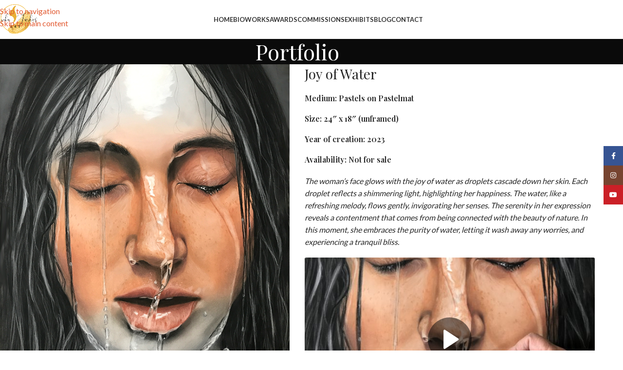

--- FILE ---
content_type: text/html; charset=UTF-8
request_url: https://erikafarkas.com/portfolio/joy-of-water/
body_size: 34710
content:
<!DOCTYPE html>
<html dir="ltr" lang="en-US" prefix="og: https://ogp.me/ns#">
<head>
	<meta charset="UTF-8">
	<link rel="profile" href="https://gmpg.org/xfn/11">
	<link rel="pingback" href="https://erikafarkas.com/xmlrpc.php">

	<title>Joy of Water | Erika Farkas Art</title>

		<!-- All in One SEO 4.9.3 - aioseo.com -->
	<meta name="robots" content="max-image-preview:large" />
	<meta name="google-site-verification" content="ca0EvtamxZtSMatJnXBTyE8SrVKScZmBVU3AgdLusvE" />
	<link rel="canonical" href="https://erikafarkas.com/portfolio/joy-of-water/" />
	<meta name="generator" content="All in One SEO (AIOSEO) 4.9.3" />
		<meta property="og:locale" content="en_US" />
		<meta property="og:site_name" content="Erika Farkas Art | Visual Artist living in Ottawa, Ontario, Canada." />
		<meta property="og:type" content="article" />
		<meta property="og:title" content="Joy of Water | Erika Farkas Art" />
		<meta property="og:url" content="https://erikafarkas.com/portfolio/joy-of-water/" />
		<meta property="article:published_time" content="2023-05-16T14:23:30+00:00" />
		<meta property="article:modified_time" content="2025-09-06T19:58:18+00:00" />
		<meta property="article:publisher" content="https://www.facebook.com/erikafarkasartist1/" />
		<meta name="twitter:card" content="summary" />
		<meta name="twitter:title" content="Joy of Water | Erika Farkas Art" />
		<script type="application/ld+json" class="aioseo-schema">
			{"@context":"https:\/\/schema.org","@graph":[{"@type":"BreadcrumbList","@id":"https:\/\/erikafarkas.com\/portfolio\/joy-of-water\/#breadcrumblist","itemListElement":[{"@type":"ListItem","@id":"https:\/\/erikafarkas.com#listItem","position":1,"name":"Home","item":"https:\/\/erikafarkas.com","nextItem":{"@type":"ListItem","@id":"https:\/\/erikafarkas.com\/portfolio-2\/#listItem","name":"Portfolio"}},{"@type":"ListItem","@id":"https:\/\/erikafarkas.com\/portfolio-2\/#listItem","position":2,"name":"Portfolio","item":"https:\/\/erikafarkas.com\/portfolio-2\/","nextItem":{"@type":"ListItem","@id":"https:\/\/erikafarkas.com\/project-cat\/waterworld\/#listItem","name":"Waterworld"},"previousItem":{"@type":"ListItem","@id":"https:\/\/erikafarkas.com#listItem","name":"Home"}},{"@type":"ListItem","@id":"https:\/\/erikafarkas.com\/project-cat\/waterworld\/#listItem","position":3,"name":"Waterworld","item":"https:\/\/erikafarkas.com\/project-cat\/waterworld\/","nextItem":{"@type":"ListItem","@id":"https:\/\/erikafarkas.com\/portfolio\/joy-of-water\/#listItem","name":"Joy of Water"},"previousItem":{"@type":"ListItem","@id":"https:\/\/erikafarkas.com\/portfolio-2\/#listItem","name":"Portfolio"}},{"@type":"ListItem","@id":"https:\/\/erikafarkas.com\/portfolio\/joy-of-water\/#listItem","position":4,"name":"Joy of Water","previousItem":{"@type":"ListItem","@id":"https:\/\/erikafarkas.com\/project-cat\/waterworld\/#listItem","name":"Waterworld"}}]},{"@type":"Organization","@id":"https:\/\/erikafarkas.com\/#organization","name":"Erika Farkas Art","description":"Visual Artist living in Ottawa, Ontario, Canada.","url":"https:\/\/erikafarkas.com\/","logo":{"@type":"ImageObject","url":"https:\/\/erikafarkas.com\/wp-content\/uploads\/2023\/10\/logo_big.jpg","@id":"https:\/\/erikafarkas.com\/portfolio\/joy-of-water\/#organizationLogo","width":710,"height":710},"image":{"@id":"https:\/\/erikafarkas.com\/portfolio\/joy-of-water\/#organizationLogo"},"sameAs":["https:\/\/www.facebook.com\/erikafarkasartist1\/","https:\/\/www.instagram.com\/erikafarkasart\/","https:\/\/www.youtube.com\/@erikafarkasart"]},{"@type":"WebPage","@id":"https:\/\/erikafarkas.com\/portfolio\/joy-of-water\/#webpage","url":"https:\/\/erikafarkas.com\/portfolio\/joy-of-water\/","name":"Joy of Water | Erika Farkas Art","inLanguage":"en-US","isPartOf":{"@id":"https:\/\/erikafarkas.com\/#website"},"breadcrumb":{"@id":"https:\/\/erikafarkas.com\/portfolio\/joy-of-water\/#breadcrumblist"},"image":{"@type":"ImageObject","url":"https:\/\/erikafarkas.com\/wp-content\/uploads\/2023\/05\/Erika_Farkas_Joy_of_water_.jpg","@id":"https:\/\/erikafarkas.com\/portfolio\/joy-of-water\/#mainImage","width":639,"height":800},"primaryImageOfPage":{"@id":"https:\/\/erikafarkas.com\/portfolio\/joy-of-water\/#mainImage"},"datePublished":"2023-05-16T10:23:30-04:00","dateModified":"2025-09-06T15:58:18-04:00"},{"@type":"WebSite","@id":"https:\/\/erikafarkas.com\/#website","url":"https:\/\/erikafarkas.com\/","name":"Erika Farkas Art","alternateName":"Erika Farkas","description":"Visual Artist living in Ottawa, Ontario, Canada.","inLanguage":"en-US","publisher":{"@id":"https:\/\/erikafarkas.com\/#organization"}}]}
		</script>
		<!-- All in One SEO -->

<link rel='dns-prefetch' href='//www.googletagmanager.com' />
<link rel='dns-prefetch' href='//capi-automation.s3.us-east-2.amazonaws.com' />
<link rel='dns-prefetch' href='//fonts.googleapis.com' />
<link rel='dns-prefetch' href='//hcaptcha.com' />
<link rel="alternate" type="application/rss+xml" title="Erika Farkas Art &raquo; Feed" href="https://erikafarkas.com/feed/" />
<link rel="alternate" title="oEmbed (JSON)" type="application/json+oembed" href="https://erikafarkas.com/wp-json/oembed/1.0/embed?url=https%3A%2F%2Ferikafarkas.com%2Fportfolio%2Fjoy-of-water%2F" />
<link rel="alternate" title="oEmbed (XML)" type="text/xml+oembed" href="https://erikafarkas.com/wp-json/oembed/1.0/embed?url=https%3A%2F%2Ferikafarkas.com%2Fportfolio%2Fjoy-of-water%2F&#038;format=xml" />
		<!-- This site uses the Google Analytics by MonsterInsights plugin v9.11.1 - Using Analytics tracking - https://www.monsterinsights.com/ -->
							<script src="//www.googletagmanager.com/gtag/js?id=G-MD6NGVBP72"  data-cfasync="false" data-wpfc-render="false" type="text/javascript" async></script>
			<script data-cfasync="false" data-wpfc-render="false" type="text/javascript">
				var mi_version = '9.11.1';
				var mi_track_user = true;
				var mi_no_track_reason = '';
								var MonsterInsightsDefaultLocations = {"page_location":"https:\/\/erikafarkas.com\/portfolio\/joy-of-water\/"};
								if ( typeof MonsterInsightsPrivacyGuardFilter === 'function' ) {
					var MonsterInsightsLocations = (typeof MonsterInsightsExcludeQuery === 'object') ? MonsterInsightsPrivacyGuardFilter( MonsterInsightsExcludeQuery ) : MonsterInsightsPrivacyGuardFilter( MonsterInsightsDefaultLocations );
				} else {
					var MonsterInsightsLocations = (typeof MonsterInsightsExcludeQuery === 'object') ? MonsterInsightsExcludeQuery : MonsterInsightsDefaultLocations;
				}

								var disableStrs = [
										'ga-disable-G-MD6NGVBP72',
									];

				/* Function to detect opted out users */
				function __gtagTrackerIsOptedOut() {
					for (var index = 0; index < disableStrs.length; index++) {
						if (document.cookie.indexOf(disableStrs[index] + '=true') > -1) {
							return true;
						}
					}

					return false;
				}

				/* Disable tracking if the opt-out cookie exists. */
				if (__gtagTrackerIsOptedOut()) {
					for (var index = 0; index < disableStrs.length; index++) {
						window[disableStrs[index]] = true;
					}
				}

				/* Opt-out function */
				function __gtagTrackerOptout() {
					for (var index = 0; index < disableStrs.length; index++) {
						document.cookie = disableStrs[index] + '=true; expires=Thu, 31 Dec 2099 23:59:59 UTC; path=/';
						window[disableStrs[index]] = true;
					}
				}

				if ('undefined' === typeof gaOptout) {
					function gaOptout() {
						__gtagTrackerOptout();
					}
				}
								window.dataLayer = window.dataLayer || [];

				window.MonsterInsightsDualTracker = {
					helpers: {},
					trackers: {},
				};
				if (mi_track_user) {
					function __gtagDataLayer() {
						dataLayer.push(arguments);
					}

					function __gtagTracker(type, name, parameters) {
						if (!parameters) {
							parameters = {};
						}

						if (parameters.send_to) {
							__gtagDataLayer.apply(null, arguments);
							return;
						}

						if (type === 'event') {
														parameters.send_to = monsterinsights_frontend.v4_id;
							var hookName = name;
							if (typeof parameters['event_category'] !== 'undefined') {
								hookName = parameters['event_category'] + ':' + name;
							}

							if (typeof MonsterInsightsDualTracker.trackers[hookName] !== 'undefined') {
								MonsterInsightsDualTracker.trackers[hookName](parameters);
							} else {
								__gtagDataLayer('event', name, parameters);
							}
							
						} else {
							__gtagDataLayer.apply(null, arguments);
						}
					}

					__gtagTracker('js', new Date());
					__gtagTracker('set', {
						'developer_id.dZGIzZG': true,
											});
					if ( MonsterInsightsLocations.page_location ) {
						__gtagTracker('set', MonsterInsightsLocations);
					}
										__gtagTracker('config', 'G-MD6NGVBP72', {"forceSSL":"true"} );
										window.gtag = __gtagTracker;										(function () {
						/* https://developers.google.com/analytics/devguides/collection/analyticsjs/ */
						/* ga and __gaTracker compatibility shim. */
						var noopfn = function () {
							return null;
						};
						var newtracker = function () {
							return new Tracker();
						};
						var Tracker = function () {
							return null;
						};
						var p = Tracker.prototype;
						p.get = noopfn;
						p.set = noopfn;
						p.send = function () {
							var args = Array.prototype.slice.call(arguments);
							args.unshift('send');
							__gaTracker.apply(null, args);
						};
						var __gaTracker = function () {
							var len = arguments.length;
							if (len === 0) {
								return;
							}
							var f = arguments[len - 1];
							if (typeof f !== 'object' || f === null || typeof f.hitCallback !== 'function') {
								if ('send' === arguments[0]) {
									var hitConverted, hitObject = false, action;
									if ('event' === arguments[1]) {
										if ('undefined' !== typeof arguments[3]) {
											hitObject = {
												'eventAction': arguments[3],
												'eventCategory': arguments[2],
												'eventLabel': arguments[4],
												'value': arguments[5] ? arguments[5] : 1,
											}
										}
									}
									if ('pageview' === arguments[1]) {
										if ('undefined' !== typeof arguments[2]) {
											hitObject = {
												'eventAction': 'page_view',
												'page_path': arguments[2],
											}
										}
									}
									if (typeof arguments[2] === 'object') {
										hitObject = arguments[2];
									}
									if (typeof arguments[5] === 'object') {
										Object.assign(hitObject, arguments[5]);
									}
									if ('undefined' !== typeof arguments[1].hitType) {
										hitObject = arguments[1];
										if ('pageview' === hitObject.hitType) {
											hitObject.eventAction = 'page_view';
										}
									}
									if (hitObject) {
										action = 'timing' === arguments[1].hitType ? 'timing_complete' : hitObject.eventAction;
										hitConverted = mapArgs(hitObject);
										__gtagTracker('event', action, hitConverted);
									}
								}
								return;
							}

							function mapArgs(args) {
								var arg, hit = {};
								var gaMap = {
									'eventCategory': 'event_category',
									'eventAction': 'event_action',
									'eventLabel': 'event_label',
									'eventValue': 'event_value',
									'nonInteraction': 'non_interaction',
									'timingCategory': 'event_category',
									'timingVar': 'name',
									'timingValue': 'value',
									'timingLabel': 'event_label',
									'page': 'page_path',
									'location': 'page_location',
									'title': 'page_title',
									'referrer' : 'page_referrer',
								};
								for (arg in args) {
																		if (!(!args.hasOwnProperty(arg) || !gaMap.hasOwnProperty(arg))) {
										hit[gaMap[arg]] = args[arg];
									} else {
										hit[arg] = args[arg];
									}
								}
								return hit;
							}

							try {
								f.hitCallback();
							} catch (ex) {
							}
						};
						__gaTracker.create = newtracker;
						__gaTracker.getByName = newtracker;
						__gaTracker.getAll = function () {
							return [];
						};
						__gaTracker.remove = noopfn;
						__gaTracker.loaded = true;
						window['__gaTracker'] = __gaTracker;
					})();
									} else {
										console.log("");
					(function () {
						function __gtagTracker() {
							return null;
						}

						window['__gtagTracker'] = __gtagTracker;
						window['gtag'] = __gtagTracker;
					})();
									}
			</script>
							<!-- / Google Analytics by MonsterInsights -->
		<style id='wp-img-auto-sizes-contain-inline-css' type='text/css'>
img:is([sizes=auto i],[sizes^="auto," i]){contain-intrinsic-size:3000px 1500px}
/*# sourceURL=wp-img-auto-sizes-contain-inline-css */
</style>
<link rel='stylesheet' id='SFSImainCss-css' href='https://erikafarkas.com/wp-content/plugins/ultimate-social-media-icons/css/sfsi-style.css?ver=2.9.6' type='text/css' media='all' />
<style id='woocommerce-inline-inline-css' type='text/css'>
.woocommerce form .form-row .required { visibility: visible; }
/*# sourceURL=woocommerce-inline-inline-css */
</style>
<link rel='stylesheet' id='js_composer_front-css' href='https://erikafarkas.com/wp-content/plugins/js_composer/assets/css/js_composer.min.css?ver=8.7.2' type='text/css' media='all' />
<link rel='stylesheet' id='wd-widget-price-filter-css' href='https://erikafarkas.com/wp-content/themes/woodmart/css/parts/woo-widget-price-filter.min.css?ver=8.3.9' type='text/css' media='all' />
<link rel='stylesheet' id='wd-widget-woo-other-css' href='https://erikafarkas.com/wp-content/themes/woodmart/css/parts/woo-widget-other.min.css?ver=8.3.9' type='text/css' media='all' />
<link rel='stylesheet' id='__EPYT__style-css' href='https://erikafarkas.com/wp-content/plugins/youtube-embed-plus/styles/ytprefs.min.css?ver=14.2.4' type='text/css' media='all' />
<style id='__EPYT__style-inline-css' type='text/css'>

                .epyt-gallery-thumb {
                        width: 33.333%;
                }
                
/*# sourceURL=__EPYT__style-inline-css */
</style>
<link rel='stylesheet' id='wd-style-base-css' href='https://erikafarkas.com/wp-content/themes/woodmart/css/parts/base.min.css?ver=8.3.9' type='text/css' media='all' />
<link rel='stylesheet' id='wd-helpers-wpb-elem-css' href='https://erikafarkas.com/wp-content/themes/woodmart/css/parts/helpers-wpb-elem.min.css?ver=8.3.9' type='text/css' media='all' />
<link rel='stylesheet' id='wd-portfolio-base-css' href='https://erikafarkas.com/wp-content/themes/woodmart/css/parts/portfolio-base.min.css?ver=8.3.9' type='text/css' media='all' />
<link rel='stylesheet' id='wd-revolution-slider-css' href='https://erikafarkas.com/wp-content/themes/woodmart/css/parts/int-rev-slider.min.css?ver=8.3.9' type='text/css' media='all' />
<link rel='stylesheet' id='wd-woo-paypal-payments-css' href='https://erikafarkas.com/wp-content/themes/woodmart/css/parts/int-woo-paypal-payments.min.css?ver=8.3.9' type='text/css' media='all' />
<link rel='stylesheet' id='wd-wpbakery-base-css' href='https://erikafarkas.com/wp-content/themes/woodmart/css/parts/int-wpb-base.min.css?ver=8.3.9' type='text/css' media='all' />
<link rel='stylesheet' id='wd-wpbakery-base-deprecated-css' href='https://erikafarkas.com/wp-content/themes/woodmart/css/parts/int-wpb-base-deprecated.min.css?ver=8.3.9' type='text/css' media='all' />
<link rel='stylesheet' id='wd-int-wordfence-css' href='https://erikafarkas.com/wp-content/themes/woodmart/css/parts/int-wordfence.min.css?ver=8.3.9' type='text/css' media='all' />
<link rel='stylesheet' id='wd-woocommerce-base-css' href='https://erikafarkas.com/wp-content/themes/woodmart/css/parts/woocommerce-base.min.css?ver=8.3.9' type='text/css' media='all' />
<link rel='stylesheet' id='wd-mod-star-rating-css' href='https://erikafarkas.com/wp-content/themes/woodmart/css/parts/mod-star-rating.min.css?ver=8.3.9' type='text/css' media='all' />
<link rel='stylesheet' id='wd-woocommerce-block-notices-css' href='https://erikafarkas.com/wp-content/themes/woodmart/css/parts/woo-mod-block-notices.min.css?ver=8.3.9' type='text/css' media='all' />
<link rel='stylesheet' id='wd-woo-opt-free-progress-bar-css' href='https://erikafarkas.com/wp-content/themes/woodmart/css/parts/woo-opt-free-progress-bar.min.css?ver=8.3.9' type='text/css' media='all' />
<link rel='stylesheet' id='wd-woo-mod-progress-bar-css' href='https://erikafarkas.com/wp-content/themes/woodmart/css/parts/woo-mod-progress-bar.min.css?ver=8.3.9' type='text/css' media='all' />
<link rel='stylesheet' id='wd-wp-blocks-css' href='https://erikafarkas.com/wp-content/themes/woodmart/css/parts/wp-blocks.min.css?ver=8.3.9' type='text/css' media='all' />
<link rel='stylesheet' id='wd-header-base-css' href='https://erikafarkas.com/wp-content/themes/woodmart/css/parts/header-base.min.css?ver=8.3.9' type='text/css' media='all' />
<link rel='stylesheet' id='wd-mod-tools-css' href='https://erikafarkas.com/wp-content/themes/woodmart/css/parts/mod-tools.min.css?ver=8.3.9' type='text/css' media='all' />
<link rel='stylesheet' id='wd-header-mobile-nav-dropdown-css' href='https://erikafarkas.com/wp-content/themes/woodmart/css/parts/header-el-mobile-nav-dropdown.min.css?ver=8.3.9' type='text/css' media='all' />
<link rel='stylesheet' id='wd-page-title-css' href='https://erikafarkas.com/wp-content/themes/woodmart/css/parts/page-title.min.css?ver=8.3.9' type='text/css' media='all' />
<link rel='stylesheet' id='wd-post-types-el-page-navigation-css' href='https://erikafarkas.com/wp-content/themes/woodmart/css/parts/post-types-el-page-navigation.min.css?ver=8.3.9' type='text/css' media='all' />
<link rel='stylesheet' id='wd-project-text-hover-css' href='https://erikafarkas.com/wp-content/themes/woodmart/css/parts/project-text-hover.min.css?ver=8.3.9' type='text/css' media='all' />
<link rel='stylesheet' id='wd-photoswipe-css' href='https://erikafarkas.com/wp-content/themes/woodmart/css/parts/lib-photoswipe.min.css?ver=8.3.9' type='text/css' media='all' />
<link rel='stylesheet' id='wd-swiper-css' href='https://erikafarkas.com/wp-content/themes/woodmart/css/parts/lib-swiper.min.css?ver=8.3.9' type='text/css' media='all' />
<link rel='stylesheet' id='wd-social-icons-css' href='https://erikafarkas.com/wp-content/themes/woodmart/css/parts/el-social-icons.min.css?ver=8.3.9' type='text/css' media='all' />
<link rel='stylesheet' id='wd-swiper-arrows-css' href='https://erikafarkas.com/wp-content/themes/woodmart/css/parts/lib-swiper-arrows.min.css?ver=8.3.9' type='text/css' media='all' />
<link rel='stylesheet' id='wd-widget-collapse-css' href='https://erikafarkas.com/wp-content/themes/woodmart/css/parts/opt-widget-collapse.min.css?ver=8.3.9' type='text/css' media='all' />
<link rel='stylesheet' id='wd-footer-base-css' href='https://erikafarkas.com/wp-content/themes/woodmart/css/parts/footer-base.min.css?ver=8.3.9' type='text/css' media='all' />
<link rel='stylesheet' id='wd-el-menu-css' href='https://erikafarkas.com/wp-content/themes/woodmart/css/parts/el-menu.min.css?ver=8.3.9' type='text/css' media='all' />
<link rel='stylesheet' id='wd-el-menu-wpb-elem-css' href='https://erikafarkas.com/wp-content/themes/woodmart/css/parts/el-menu-wpb-elem.min.css?ver=8.3.9' type='text/css' media='all' />
<link rel='stylesheet' id='wd-scroll-top-css' href='https://erikafarkas.com/wp-content/themes/woodmart/css/parts/opt-scrolltotop.min.css?ver=8.3.9' type='text/css' media='all' />
<link rel='stylesheet' id='wd-wd-search-form-css' href='https://erikafarkas.com/wp-content/themes/woodmart/css/parts/wd-search-form.min.css?ver=8.3.9' type='text/css' media='all' />
<link rel='stylesheet' id='wd-wd-search-results-css' href='https://erikafarkas.com/wp-content/themes/woodmart/css/parts/wd-search-results.min.css?ver=8.3.9' type='text/css' media='all' />
<link rel='stylesheet' id='wd-wd-search-dropdown-css' href='https://erikafarkas.com/wp-content/themes/woodmart/css/parts/wd-search-dropdown.min.css?ver=8.3.9' type='text/css' media='all' />
<link rel='stylesheet' id='wd-social-icons-styles-css' href='https://erikafarkas.com/wp-content/themes/woodmart/css/parts/el-social-styles.min.css?ver=8.3.9' type='text/css' media='all' />
<link rel='stylesheet' id='wd-sticky-social-buttons-css' href='https://erikafarkas.com/wp-content/themes/woodmart/css/parts/opt-sticky-social.min.css?ver=8.3.9' type='text/css' media='all' />
<link rel='stylesheet' id='xts-google-fonts-css' href='https://fonts.googleapis.com/css?family=Lato%3A400%2C700%7CPlayfair+Display%3A400%2C600%7CLora%3A400%2C600&#038;ver=8.3.9' type='text/css' media='all' />
<script type="text/javascript" id="woocommerce-google-analytics-integration-gtag-js-after">
/* <![CDATA[ */
/* Google Analytics for WooCommerce (gtag.js) */
					window.dataLayer = window.dataLayer || [];
					function gtag(){dataLayer.push(arguments);}
					// Set up default consent state.
					for ( const mode of [{"analytics_storage":"denied","ad_storage":"denied","ad_user_data":"denied","ad_personalization":"denied","region":["AT","BE","BG","HR","CY","CZ","DK","EE","FI","FR","DE","GR","HU","IS","IE","IT","LV","LI","LT","LU","MT","NL","NO","PL","PT","RO","SK","SI","ES","SE","GB","CH"]}] || [] ) {
						gtag( "consent", "default", { "wait_for_update": 500, ...mode } );
					}
					gtag("js", new Date());
					gtag("set", "developer_id.dOGY3NW", true);
					gtag("config", "G-MD6NGVBP72", {"track_404":true,"allow_google_signals":true,"logged_in":false,"linker":{"domains":[],"allow_incoming":false},"custom_map":{"dimension1":"logged_in"}});
//# sourceURL=woocommerce-google-analytics-integration-gtag-js-after
/* ]]> */
</script>
<script type="text/javascript" src="https://erikafarkas.com/wp-content/plugins/google-analytics-for-wordpress/assets/js/frontend-gtag.min.js?ver=9.11.1" id="monsterinsights-frontend-script-js" async="async" data-wp-strategy="async"></script>
<script data-cfasync="false" data-wpfc-render="false" type="text/javascript" id='monsterinsights-frontend-script-js-extra'>/* <![CDATA[ */
var monsterinsights_frontend = {"js_events_tracking":"true","download_extensions":"doc,pdf,ppt,zip,xls,docx,pptx,xlsx","inbound_paths":"[]","home_url":"https:\/\/erikafarkas.com","hash_tracking":"false","v4_id":"G-MD6NGVBP72"};/* ]]> */
</script>
<script type="text/javascript" src="https://erikafarkas.com/wp-includes/js/jquery/jquery.min.js?ver=3.7.1" id="jquery-core-js"></script>
<script type="text/javascript" src="https://erikafarkas.com/wp-includes/js/jquery/jquery-migrate.min.js?ver=3.4.1" id="jquery-migrate-js"></script>
<script type="text/javascript" src="https://erikafarkas.com/wp-content/plugins/woocommerce/assets/js/jquery-blockui/jquery.blockUI.min.js?ver=2.7.0-wc.10.4.3" id="wc-jquery-blockui-js" data-wp-strategy="defer"></script>
<script type="text/javascript" id="wc-add-to-cart-js-extra">
/* <![CDATA[ */
var wc_add_to_cart_params = {"ajax_url":"/wp-admin/admin-ajax.php","wc_ajax_url":"/?wc-ajax=%%endpoint%%","i18n_view_cart":"View cart","cart_url":"https://erikafarkas.com/cart/","is_cart":"","cart_redirect_after_add":"no"};
//# sourceURL=wc-add-to-cart-js-extra
/* ]]> */
</script>
<script type="text/javascript" src="https://erikafarkas.com/wp-content/plugins/woocommerce/assets/js/frontend/add-to-cart.min.js?ver=10.4.3" id="wc-add-to-cart-js" data-wp-strategy="defer"></script>
<script type="text/javascript" src="https://erikafarkas.com/wp-content/plugins/woocommerce/assets/js/js-cookie/js.cookie.min.js?ver=2.1.4-wc.10.4.3" id="wc-js-cookie-js" defer="defer" data-wp-strategy="defer"></script>
<script type="text/javascript" id="woocommerce-js-extra">
/* <![CDATA[ */
var woocommerce_params = {"ajax_url":"/wp-admin/admin-ajax.php","wc_ajax_url":"/?wc-ajax=%%endpoint%%","i18n_password_show":"Show password","i18n_password_hide":"Hide password"};
//# sourceURL=woocommerce-js-extra
/* ]]> */
</script>
<script type="text/javascript" src="https://erikafarkas.com/wp-content/plugins/woocommerce/assets/js/frontend/woocommerce.min.js?ver=10.4.3" id="woocommerce-js" defer="defer" data-wp-strategy="defer"></script>
<script type="text/javascript" src="https://erikafarkas.com/wp-content/plugins/js_composer/assets/js/vendors/woocommerce-add-to-cart.js?ver=8.7.2" id="vc_woocommerce-add-to-cart-js-js"></script>
<script type="text/javascript" src="https://erikafarkas.com/wp-content/themes/woodmart/js/libs/device.min.js?ver=8.3.9" id="wd-device-library-js"></script>
<script type="text/javascript" src="https://erikafarkas.com/wp-content/themes/woodmart/js/scripts/global/scrollBar.min.js?ver=8.3.9" id="wd-scrollbar-js"></script>
<script type="text/javascript" id="__ytprefs__-js-extra">
/* <![CDATA[ */
var _EPYT_ = {"ajaxurl":"https://erikafarkas.com/wp-admin/admin-ajax.php","security":"4c6967e51d","gallery_scrolloffset":"20","eppathtoscripts":"https://erikafarkas.com/wp-content/plugins/youtube-embed-plus/scripts/","eppath":"https://erikafarkas.com/wp-content/plugins/youtube-embed-plus/","epresponsiveselector":"[\"iframe.__youtube_prefs__\",\"iframe[src*='youtube.com']\",\"iframe[src*='youtube-nocookie.com']\",\"iframe[data-ep-src*='youtube.com']\",\"iframe[data-ep-src*='youtube-nocookie.com']\",\"iframe[data-ep-gallerysrc*='youtube.com']\"]","epdovol":"1","version":"14.2.4","evselector":"iframe.__youtube_prefs__[src], iframe[src*=\"youtube.com/embed/\"], iframe[src*=\"youtube-nocookie.com/embed/\"]","ajax_compat":"","maxres_facade":"eager","ytapi_load":"light","pause_others":"","stopMobileBuffer":"1","facade_mode":"","not_live_on_channel":""};
//# sourceURL=__ytprefs__-js-extra
/* ]]> */
</script>
<script type="text/javascript" src="https://erikafarkas.com/wp-content/plugins/youtube-embed-plus/scripts/ytprefs.min.js?ver=14.2.4" id="__ytprefs__-js"></script>
<script></script><link rel="https://api.w.org/" href="https://erikafarkas.com/wp-json/" /><link rel="alternate" title="JSON" type="application/json" href="https://erikafarkas.com/wp-json/wp/v2/portfolio/8837" /><link rel="EditURI" type="application/rsd+xml" title="RSD" href="https://erikafarkas.com/xmlrpc.php?rsd" />
<style type="text/css">
			.aiovg-player {
				display: block;
				position: relative;
				border-radius: 3px;
				padding-bottom: 56.25%;
				width: 100%;
				height: 0;	
				overflow: hidden;
			}
			
			.aiovg-player iframe,
			.aiovg-player .video-js,
			.aiovg-player .plyr {
				--plyr-color-main: #00b2ff;
				position: absolute;
				inset: 0;	
				margin: 0;
				padding: 0;
				width: 100%;
				height: 100%;
			}
		</style><meta name="follow.[base64]" content="GMac31QEKhtWVesq5qsM"/><style>
.h-captcha{position:relative;display:block;margin-bottom:2rem;padding:0;clear:both}.h-captcha[data-size="normal"]{width:302px;height:76px}.h-captcha[data-size="compact"]{width:158px;height:138px}.h-captcha[data-size="invisible"]{display:none}.h-captcha iframe{z-index:1}.h-captcha::before{content:"";display:block;position:absolute;top:0;left:0;background:url(https://erikafarkas.com/wp-content/plugins/hcaptcha-for-forms-and-more/assets/images/hcaptcha-div-logo.svg) no-repeat;border:1px solid #fff0;border-radius:4px;box-sizing:border-box}.h-captcha::after{content:"The hCaptcha loading is delayed until user interaction.";font-family:-apple-system,system-ui,BlinkMacSystemFont,"Segoe UI",Roboto,Oxygen,Ubuntu,"Helvetica Neue",Arial,sans-serif;font-size:10px;font-weight:500;position:absolute;top:0;bottom:0;left:0;right:0;box-sizing:border-box;color:#bf1722;opacity:0}.h-captcha:not(:has(iframe))::after{animation:hcap-msg-fade-in .3s ease forwards;animation-delay:2s}.h-captcha:has(iframe)::after{animation:none;opacity:0}@keyframes hcap-msg-fade-in{to{opacity:1}}.h-captcha[data-size="normal"]::before{width:302px;height:76px;background-position:93.8% 28%}.h-captcha[data-size="normal"]::after{width:302px;height:76px;display:flex;flex-wrap:wrap;align-content:center;line-height:normal;padding:0 75px 0 10px}.h-captcha[data-size="compact"]::before{width:158px;height:138px;background-position:49.9% 78.8%}.h-captcha[data-size="compact"]::after{width:158px;height:138px;text-align:center;line-height:normal;padding:24px 10px 10px 10px}.h-captcha[data-theme="light"]::before,body.is-light-theme .h-captcha[data-theme="auto"]::before,.h-captcha[data-theme="auto"]::before{background-color:#fafafa;border:1px solid #e0e0e0}.h-captcha[data-theme="dark"]::before,body.is-dark-theme .h-captcha[data-theme="auto"]::before,html.wp-dark-mode-active .h-captcha[data-theme="auto"]::before,html.drdt-dark-mode .h-captcha[data-theme="auto"]::before{background-image:url(https://erikafarkas.com/wp-content/plugins/hcaptcha-for-forms-and-more/assets/images/hcaptcha-div-logo-white.svg);background-repeat:no-repeat;background-color:#333;border:1px solid #f5f5f5}@media (prefers-color-scheme:dark){.h-captcha[data-theme="auto"]::before{background-image:url(https://erikafarkas.com/wp-content/plugins/hcaptcha-for-forms-and-more/assets/images/hcaptcha-div-logo-white.svg);background-repeat:no-repeat;background-color:#333;border:1px solid #f5f5f5}}.h-captcha[data-theme="custom"]::before{background-color:initial}.h-captcha[data-size="invisible"]::before,.h-captcha[data-size="invisible"]::after{display:none}.h-captcha iframe{position:relative}div[style*="z-index: 2147483647"] div[style*="border-width: 11px"][style*="position: absolute"][style*="pointer-events: none"]{border-style:none}
</style>
<!-- Analytics by WP Statistics - https://wp-statistics.com -->
					<meta name="viewport" content="width=device-width, initial-scale=1.0, maximum-scale=1.0, user-scalable=no">
										<noscript><style>.woocommerce-product-gallery{ opacity: 1 !important; }</style></noscript>
				<script  type="text/javascript">
				!function(f,b,e,v,n,t,s){if(f.fbq)return;n=f.fbq=function(){n.callMethod?
					n.callMethod.apply(n,arguments):n.queue.push(arguments)};if(!f._fbq)f._fbq=n;
					n.push=n;n.loaded=!0;n.version='2.0';n.queue=[];t=b.createElement(e);t.async=!0;
					t.src=v;s=b.getElementsByTagName(e)[0];s.parentNode.insertBefore(t,s)}(window,
					document,'script','https://connect.facebook.net/en_US/fbevents.js');
			</script>
			<!-- WooCommerce Facebook Integration Begin -->
			<script  type="text/javascript">

				fbq('init', '700016901591620', {}, {
    "agent": "woocommerce_0-10.4.3-3.5.15"
});

				document.addEventListener( 'DOMContentLoaded', function() {
					// Insert placeholder for events injected when a product is added to the cart through AJAX.
					document.body.insertAdjacentHTML( 'beforeend', '<div class=\"wc-facebook-pixel-event-placeholder\"></div>' );
				}, false );

			</script>
			<!-- WooCommerce Facebook Integration End -->
			<meta name="generator" content="Powered by WPBakery Page Builder - drag and drop page builder for WordPress."/>
<meta name="generator" content="Powered by Slider Revolution 6.7.40 - responsive, Mobile-Friendly Slider Plugin for WordPress with comfortable drag and drop interface." />
<style>
div.wpforms-container-full .wpforms-form .h-captcha{position:relative;display:block;margin-bottom:0;padding:0;clear:both}div.wpforms-container-full .wpforms-form .h-captcha[data-size="normal"]{width:302px;height:76px}div.wpforms-container-full .wpforms-form .h-captcha[data-size="compact"]{width:158px;height:138px}div.wpforms-container-full .wpforms-form .h-captcha[data-size="invisible"]{display:none}div.wpforms-container-full .wpforms-form .h-captcha iframe{position:relative}
</style>
<link rel="icon" href="https://erikafarkas.com/wp-content/uploads/2025/11/cropped-Logo-Erika-Farkas_bk-32x32.jpg" sizes="32x32" />
<link rel="icon" href="https://erikafarkas.com/wp-content/uploads/2025/11/cropped-Logo-Erika-Farkas_bk-192x192.jpg" sizes="192x192" />
<link rel="apple-touch-icon" href="https://erikafarkas.com/wp-content/uploads/2025/11/cropped-Logo-Erika-Farkas_bk-180x180.jpg" />
<meta name="msapplication-TileImage" content="https://erikafarkas.com/wp-content/uploads/2025/11/cropped-Logo-Erika-Farkas_bk-270x270.jpg" />
<script>function setREVStartSize(e){
			//window.requestAnimationFrame(function() {
				window.RSIW = window.RSIW===undefined ? window.innerWidth : window.RSIW;
				window.RSIH = window.RSIH===undefined ? window.innerHeight : window.RSIH;
				try {
					var pw = document.getElementById(e.c).parentNode.offsetWidth,
						newh;
					pw = pw===0 || isNaN(pw) || (e.l=="fullwidth" || e.layout=="fullwidth") ? window.RSIW : pw;
					e.tabw = e.tabw===undefined ? 0 : parseInt(e.tabw);
					e.thumbw = e.thumbw===undefined ? 0 : parseInt(e.thumbw);
					e.tabh = e.tabh===undefined ? 0 : parseInt(e.tabh);
					e.thumbh = e.thumbh===undefined ? 0 : parseInt(e.thumbh);
					e.tabhide = e.tabhide===undefined ? 0 : parseInt(e.tabhide);
					e.thumbhide = e.thumbhide===undefined ? 0 : parseInt(e.thumbhide);
					e.mh = e.mh===undefined || e.mh=="" || e.mh==="auto" ? 0 : parseInt(e.mh,0);
					if(e.layout==="fullscreen" || e.l==="fullscreen")
						newh = Math.max(e.mh,window.RSIH);
					else{
						e.gw = Array.isArray(e.gw) ? e.gw : [e.gw];
						for (var i in e.rl) if (e.gw[i]===undefined || e.gw[i]===0) e.gw[i] = e.gw[i-1];
						e.gh = e.el===undefined || e.el==="" || (Array.isArray(e.el) && e.el.length==0)? e.gh : e.el;
						e.gh = Array.isArray(e.gh) ? e.gh : [e.gh];
						for (var i in e.rl) if (e.gh[i]===undefined || e.gh[i]===0) e.gh[i] = e.gh[i-1];
											
						var nl = new Array(e.rl.length),
							ix = 0,
							sl;
						e.tabw = e.tabhide>=pw ? 0 : e.tabw;
						e.thumbw = e.thumbhide>=pw ? 0 : e.thumbw;
						e.tabh = e.tabhide>=pw ? 0 : e.tabh;
						e.thumbh = e.thumbhide>=pw ? 0 : e.thumbh;
						for (var i in e.rl) nl[i] = e.rl[i]<window.RSIW ? 0 : e.rl[i];
						sl = nl[0];
						for (var i in nl) if (sl>nl[i] && nl[i]>0) { sl = nl[i]; ix=i;}
						var m = pw>(e.gw[ix]+e.tabw+e.thumbw) ? 1 : (pw-(e.tabw+e.thumbw)) / (e.gw[ix]);
						newh =  (e.gh[ix] * m) + (e.tabh + e.thumbh);
					}
					var el = document.getElementById(e.c);
					if (el!==null && el) el.style.height = newh+"px";
					el = document.getElementById(e.c+"_wrapper");
					if (el!==null && el) {
						el.style.height = newh+"px";
						el.style.display = "block";
					}
				} catch(e){
					console.log("Failure at Presize of Slider:" + e)
				}
			//});
		  };</script>
<style>
		
		</style><noscript><style> .wpb_animate_when_almost_visible { opacity: 1; }</style></noscript>			<style id="wd-style-header_951614-css" data-type="wd-style-header_951614">
				:root{
	--wd-top-bar-h: .00001px;
	--wd-top-bar-sm-h: .00001px;
	--wd-top-bar-sticky-h: .00001px;
	--wd-top-bar-brd-w: .00001px;

	--wd-header-general-h: 80px;
	--wd-header-general-sm-h: 60px;
	--wd-header-general-sticky-h: 60px;
	--wd-header-general-brd-w: .00001px;

	--wd-header-bottom-h: .00001px;
	--wd-header-bottom-sm-h: .00001px;
	--wd-header-bottom-sticky-h: .00001px;
	--wd-header-bottom-brd-w: .00001px;

	--wd-header-clone-h: .00001px;

	--wd-header-brd-w: calc(var(--wd-top-bar-brd-w) + var(--wd-header-general-brd-w) + var(--wd-header-bottom-brd-w));
	--wd-header-h: calc(var(--wd-top-bar-h) + var(--wd-header-general-h) + var(--wd-header-bottom-h) + var(--wd-header-brd-w));
	--wd-header-sticky-h: calc(var(--wd-top-bar-sticky-h) + var(--wd-header-general-sticky-h) + var(--wd-header-bottom-sticky-h) + var(--wd-header-clone-h) + var(--wd-header-brd-w));
	--wd-header-sm-h: calc(var(--wd-top-bar-sm-h) + var(--wd-header-general-sm-h) + var(--wd-header-bottom-sm-h) + var(--wd-header-brd-w));
}


.whb-sticked .whb-general-header .wd-dropdown:not(.sub-sub-menu) {
	margin-top: 9px;
}

.whb-sticked .whb-general-header .wd-dropdown:not(.sub-sub-menu):after {
	height: 20px;
}






					</style>
						<style id="wd-style-theme_settings_default-css" data-type="wd-style-theme_settings_default">
				@font-face {
	font-weight: normal;
	font-style: normal;
	font-family: "woodmart-font";
	src: url("//erikafarkas.com/wp-content/themes/woodmart/fonts/woodmart-font-1-400.woff2?v=8.3.9") format("woff2");
}

@font-face {
	font-family: "star";
	font-weight: 400;
	font-style: normal;
	src: url("//erikafarkas.com/wp-content/plugins/woocommerce/assets/fonts/star.eot?#iefix") format("embedded-opentype"), url("//erikafarkas.com/wp-content/plugins/woocommerce/assets/fonts/star.woff") format("woff"), url("//erikafarkas.com/wp-content/plugins/woocommerce/assets/fonts/star.ttf") format("truetype"), url("//erikafarkas.com/wp-content/plugins/woocommerce/assets/fonts/star.svg#star") format("svg");
}

@font-face {
	font-family: "WooCommerce";
	font-weight: 400;
	font-style: normal;
	src: url("//erikafarkas.com/wp-content/plugins/woocommerce/assets/fonts/WooCommerce.eot?#iefix") format("embedded-opentype"), url("//erikafarkas.com/wp-content/plugins/woocommerce/assets/fonts/WooCommerce.woff") format("woff"), url("//erikafarkas.com/wp-content/plugins/woocommerce/assets/fonts/WooCommerce.ttf") format("truetype"), url("//erikafarkas.com/wp-content/plugins/woocommerce/assets/fonts/WooCommerce.svg#WooCommerce") format("svg");
}

:root {
	--wd-text-font: "Lato", Arial, Helvetica, sans-serif;
	--wd-text-font-weight: 400;
	--wd-text-color: rgb(38,38,38);
	--wd-text-font-size: 16px;
	--wd-title-font: "Playfair Display", Arial, Helvetica, sans-serif;
	--wd-title-font-weight: 400;
	--wd-title-color: #242424;
	--wd-entities-title-font: "Lora", Arial, Helvetica, sans-serif;
	--wd-entities-title-font-weight: 400;
	--wd-entities-title-color: #333333;
	--wd-entities-title-color-hover: rgb(5, 5, 5);
	--wd-alternative-font: "Lato", Arial, Helvetica, sans-serif;
	--wd-widget-title-font: "Lora", Arial, Helvetica, sans-serif;
	--wd-widget-title-font-weight: 400;
	--wd-widget-title-transform: uppercase;
	--wd-widget-title-color: #333;
	--wd-widget-title-font-size: 16px;
	--wd-header-el-font: "Lato", Arial, Helvetica, sans-serif;
	--wd-header-el-font-weight: 700;
	--wd-header-el-transform: uppercase;
	--wd-header-el-font-size: 13px;
	--wd-otl-style: dotted;
	--wd-otl-width: 2px;
	--wd-primary-color: rgb(226,92,52);
	--wd-alternative-color: #fbbc34;
	--btn-default-bgcolor: #f7f7f7;
	--btn-default-bgcolor-hover: #efefef;
	--btn-accented-bgcolor: rgb(172,68,85);
	--btn-accented-bgcolor-hover: rgb(157,62,77);
	--wd-form-brd-width: 2px;
	--notices-success-bg: #459647;
	--notices-success-color: #fff;
	--notices-warning-bg: #E0B252;
	--notices-warning-color: #fff;
	--wd-link-color: rgb(226,92,52);
	--wd-link-color-hover: rgb(165,44,38);
}
.wd-age-verify-wrap {
	--wd-popup-width: 500px;
}
.wd-popup.wd-promo-popup {
	background-color: #111111;
	background-image: url();
	background-repeat: no-repeat;
	background-size: cover;
	background-position: center center;
}
.wd-promo-popup-wrap {
	--wd-popup-width: 800px;
}
:is(.woodmart-woocommerce-layered-nav, .wd-product-category-filter) .wd-scroll-content {
	max-height: 223px;
}
.wd-page-title .wd-page-title-bg img {
	object-fit: cover;
	object-position: right center;
}
.wd-footer {
	background-color: rgb(0,0,0);
	background-image: none;
	background-size: cover;
	background-position: center center;
}
.wd-load-additional-fonts {
	font-family: "Playfair Display", Arial, Helvetica, sans-serif;
	font-weight: 600;
}
.mfp-wrap.wd-popup-quick-view-wrap {
	--wd-popup-width: 920px;
}

@media (max-width: 1024px) {
	:root {
		--wd-text-font-size: 14px;
	}

}

@media (max-width: 768.98px) {
	:root {
		--wd-text-font-size: 14px;
	}

}
:root{
--wd-container-w: 1222px;
--wd-form-brd-radius: 0px;
--btn-default-color: #333;
--btn-default-color-hover: #333;
--btn-accented-color: #fff;
--btn-accented-color-hover: #fff;
--btn-default-brd-radius: 0px;
--btn-default-box-shadow: none;
--btn-default-box-shadow-hover: none;
--btn-default-box-shadow-active: none;
--btn-default-bottom: 0px;
--btn-accented-bottom-active: -1px;
--btn-accented-brd-radius: 0px;
--btn-accented-box-shadow: inset 0 -2px 0 rgba(0, 0, 0, .15);
--btn-accented-box-shadow-hover: inset 0 -2px 0 rgba(0, 0, 0, .15);
--wd-brd-radius: 0px;
}

@media (min-width: 1222px) {
[data-vc-full-width]:not([data-vc-stretch-content]),
:is(.vc_section, .vc_row).wd-section-stretch {
padding-left: calc((100vw - 1222px - var(--wd-sticky-nav-w) - var(--wd-scroll-w)) / 2);
padding-right: calc((100vw - 1222px - var(--wd-sticky-nav-w) - var(--wd-scroll-w)) / 2);
}
}


.wd-page-title {
background-color: #0a0a0a;
}

			</style>
			<link rel='stylesheet' id='wc-blocks-style-css' href='https://erikafarkas.com/wp-content/plugins/woocommerce/assets/client/blocks/wc-blocks.css?ver=wc-10.4.3' type='text/css' media='all' />
<link rel='stylesheet' id='isotope-css-css' href='https://erikafarkas.com/wp-content/plugins/js_composer/assets/css/lib/isotope/isotope.min.css?ver=8.7.2' type='text/css' media='all' />
<link rel='stylesheet' id='lightbox2-css' href='https://erikafarkas.com/wp-content/plugins/js_composer/assets/lib/vendor/dist/lightbox2/dist/css/lightbox.min.css?ver=8.7.2' type='text/css' media='all' />
<link rel='stylesheet' id='rs-plugin-settings-css' href='//erikafarkas.com/wp-content/plugins/revslider/sr6/assets/css/rs6.css?ver=6.7.40' type='text/css' media='all' />
<style id='rs-plugin-settings-inline-css' type='text/css'>
#rs-demo-id {}
/*# sourceURL=rs-plugin-settings-inline-css */
</style>
</head>

<body data-rsssl=1 class="wp-singular portfolio-template-default single single-portfolio postid-8837 wp-theme-woodmart theme-woodmart sfsi_actvite_theme_default woocommerce-no-js wrapper-full-width  woodmart-ajax-shop-on wpb-js-composer js-comp-ver-8.7.2 vc_responsive">
			<script type="text/javascript" id="wd-flicker-fix">// Flicker fix.</script>		<div class="wd-skip-links">
								<a href="#menu-main" class="wd-skip-navigation btn">
						Skip to navigation					</a>
								<a href="#main-content" class="wd-skip-content btn">
				Skip to main content			</a>
		</div>
			
	
	<div class="wd-page-wrapper website-wrapper">
									<header class="whb-header whb-header_951614 whb-full-width whb-sticky-shadow whb-scroll-stick whb-sticky-real whb-hide-on-scroll">
					<div class="whb-main-header">
	
<div class="whb-row whb-general-header whb-sticky-row whb-without-bg whb-without-border whb-color-dark whb-flex-flex-middle">
	<div class="container">
		<div class="whb-flex-row whb-general-header-inner">
			<div class="whb-column whb-col-left whb-column8 whb-visible-lg">
	<div class="site-logo whb-al31t4klb49y72uxg7s7">
	<a href="https://erikafarkas.com/" class="wd-logo wd-main-logo" rel="home" aria-label="Site logo">
		<img src="https://erikafarkas.com/wp-content/uploads/2025/11/Logo-Erika-Farkas_cropped.png" alt="Erika Farkas Art" style="max-width: 162px;" loading="lazy" />	</a>
	</div>
</div>
<div class="whb-column whb-col-center whb-column9 whb-visible-lg">
	<nav class="wd-header-nav wd-header-main-nav text-center wd-design-1 whb-3e2b1guviwh83okwba97" role="navigation" aria-label="Main navigation">
	<ul id="menu-main" class="menu wd-nav wd-nav-header wd-nav-main wd-style-underline wd-gap-s"><li id="menu-item-11253" class="menu-item menu-item-type-custom menu-item-object-custom menu-item-home menu-item-11253 item-level-0 menu-simple-dropdown wd-event-hover" ><a href="https://erikafarkas.com" class="woodmart-nav-link"><span class="nav-link-text">Home</span></a></li>
<li id="menu-item-2342" class="menu-item menu-item-type-post_type menu-item-object-page menu-item-2342 item-level-0 menu-simple-dropdown wd-event-hover" ><a href="https://erikafarkas.com/bio/" class="woodmart-nav-link"><span class="nav-link-text">BIO</span></a></li>
<li id="menu-item-4921" class="menu-item menu-item-type-custom menu-item-object-custom menu-item-has-children menu-item-4921 item-level-0 menu-simple-dropdown wd-event-hover" ><a class="woodmart-nav-link"><span class="nav-link-text">Works</span></a><div class="color-scheme-dark wd-design-default wd-dropdown-menu wd-dropdown"><div class="container wd-entry-content">
<ul class="wd-sub-menu color-scheme-dark">
	<li id="menu-item-11242" class="menu-item menu-item-type-taxonomy menu-item-object-project-cat current-portfolio-ancestor current-menu-parent current-portfolio-parent menu-item-11242 item-level-1 wd-event-hover" ><a href="https://erikafarkas.com/project-cat/waterworld/" class="woodmart-nav-link">Waterworld Series</a></li>
	<li id="menu-item-11266" class="menu-item menu-item-type-taxonomy menu-item-object-project-cat menu-item-11266 item-level-1 wd-event-hover" ><a href="https://erikafarkas.com/project-cat/seascapes-2/" class="woodmart-nav-link">Seascapes</a></li>
	<li id="menu-item-11241" class="menu-item menu-item-type-taxonomy menu-item-object-project-cat menu-item-11241 item-level-1 wd-event-hover" ><a href="https://erikafarkas.com/project-cat/seascapes/" class="woodmart-nav-link">Land &amp; Waterscapes</a></li>
	<li id="menu-item-11247" class="menu-item menu-item-type-taxonomy menu-item-object-project-cat menu-item-11247 item-level-1 wd-event-hover" ><a href="https://erikafarkas.com/project-cat/wildlife/" class="woodmart-nav-link">Animals &amp; Wildlife</a></li>
	<li id="menu-item-11244" class="menu-item menu-item-type-taxonomy menu-item-object-project-cat menu-item-11244 item-level-1 wd-event-hover" ><a href="https://erikafarkas.com/project-cat/florals-still-lives/" class="woodmart-nav-link">Florals &amp; Still Lives</a></li>
	<li id="menu-item-11243" class="menu-item menu-item-type-taxonomy menu-item-object-project-cat menu-item-has-children menu-item-11243 item-level-1 wd-event-hover" ><a href="https://erikafarkas.com/project-cat/portraits-figures-drawings/" class="woodmart-nav-link">Portraits, Figures &amp; Drawings</a>
	<ul class="sub-sub-menu wd-dropdown">
		<li id="menu-item-11245" class="menu-item menu-item-type-taxonomy menu-item-object-project-cat menu-item-11245 item-level-2 wd-event-hover" ><a href="https://erikafarkas.com/project-cat/altered-realism/" class="woodmart-nav-link">Altered Realism Series</a></li>
		<li id="menu-item-11246" class="menu-item menu-item-type-taxonomy menu-item-object-project-cat menu-item-11246 item-level-2 wd-event-hover" ><a href="https://erikafarkas.com/project-cat/graceful-feminine/" class="woodmart-nav-link">Graceful Feminine Series</a></li>
		<li id="menu-item-11248" class="menu-item menu-item-type-taxonomy menu-item-object-project-cat menu-item-11248 item-level-2 wd-event-hover" ><a href="https://erikafarkas.com/project-cat/graceful-masculine/" class="woodmart-nav-link">Graceful Masculine Series</a></li>
	</ul>
</li>
	<li id="menu-item-11402" class="menu-item menu-item-type-taxonomy menu-item-object-project-cat menu-item-11402 item-level-1 wd-event-hover" ><a href="https://erikafarkas.com/project-cat/award-winners/" class="woodmart-nav-link">Award Winners</a></li>
	<li id="menu-item-11326" class="menu-item menu-item-type-post_type menu-item-object-page menu-item-11326 item-level-1 wd-event-hover" ><a href="https://erikafarkas.com/slideshow-videos/" class="woodmart-nav-link">Slideshow Videos</a></li>
</ul>
</div>
</div>
</li>
<li id="menu-item-11376" class="menu-item menu-item-type-post_type menu-item-object-page menu-item-11376 item-level-0 menu-simple-dropdown wd-event-hover" ><a href="https://erikafarkas.com/awards/" class="woodmart-nav-link"><span class="nav-link-text">AWARDS</span></a></li>
<li id="menu-item-5098" class="menu-item menu-item-type-post_type menu-item-object-page menu-item-has-children menu-item-5098 item-level-0 menu-simple-dropdown wd-event-hover" ><a href="https://erikafarkas.com/commissions/" class="woodmart-nav-link"><span class="nav-link-text">COMMISSIONS</span></a><div class="color-scheme-dark wd-design-default wd-dropdown-menu wd-dropdown"><div class="container wd-entry-content">
<ul class="wd-sub-menu color-scheme-dark">
	<li id="menu-item-11251" class="menu-item menu-item-type-post_type menu-item-object-page menu-item-11251 item-level-1 wd-event-hover" ><a href="https://erikafarkas.com/payment-options/" class="woodmart-nav-link">Payment Options</a></li>
	<li id="menu-item-11252" class="menu-item menu-item-type-post_type menu-item-object-page menu-item-11252 item-level-1 wd-event-hover" ><a href="https://erikafarkas.com/shipping-returns-policy/" class="woodmart-nav-link">Shipping and Returns</a></li>
</ul>
</div>
</div>
</li>
<li id="menu-item-2460" class="menu-item menu-item-type-post_type menu-item-object-page menu-item-2460 item-level-0 menu-simple-dropdown wd-event-hover" ><a href="https://erikafarkas.com/exhibits/" class="woodmart-nav-link"><span class="nav-link-text">EXHIBITS</span></a></li>
<li id="menu-item-11254" class="menu-item menu-item-type-post_type menu-item-object-page current_page_parent menu-item-11254 item-level-0 menu-simple-dropdown wd-event-hover" ><a href="https://erikafarkas.com/blog-2/" class="woodmart-nav-link"><span class="nav-link-text">Blog</span></a></li>
<li id="menu-item-2465" class="menu-item menu-item-type-post_type menu-item-object-page menu-item-2465 item-level-0 menu-simple-dropdown wd-event-hover" ><a href="https://erikafarkas.com/contact/" class="woodmart-nav-link"><span class="nav-link-text">CONTACT</span></a></li>
</ul></nav>
</div>
<div class="whb-column whb-col-right whb-column10 whb-visible-lg whb-empty-column">
	</div>
<div class="whb-column whb-mobile-left whb-column_mobile2 whb-hidden-lg">
	<div class="wd-tools-element wd-header-mobile-nav wd-style-text wd-design-1 whb-6v7a91htnohtfr03j8bk">
	<a href="#" rel="nofollow" aria-label="Open mobile menu">
		
		<span class="wd-tools-icon">
					</span>

		<span class="wd-tools-text">Menu</span>

			</a>
</div></div>
<div class="whb-column whb-mobile-center whb-column_mobile3 whb-hidden-lg">
	<div class="site-logo whb-o2if7rqd5teo919ofkw1">
	<a href="https://erikafarkas.com/" class="wd-logo wd-main-logo" rel="home" aria-label="Site logo">
		<img src="https://erikafarkas.com/wp-content/uploads/2025/11/cropped-Logo-Erika-Farkas.png" alt="Erika Farkas Art" style="max-width: 150px;" loading="lazy" />	</a>
	</div>
</div>
<div class="whb-column whb-mobile-right whb-column_mobile4 whb-hidden-lg whb-empty-column">
	</div>
		</div>
	</div>
</div>
</div>
				</header>
			
								<div class="wd-page-content main-page-wrapper">
		
					<div class="wd-page-title page-title  page-title-default title-size-small title-design-centered color-scheme-light title-blog" style="">
				<div class="wd-page-title-bg wd-fill">
									</div>
				<div class="container">
											<h1 class="entry-title title">Portfolio</h1>
					
					
									</div>
			</div>
			
		<main id="main-content" class="wd-content-layout content-layout-wrapper container wd-sidebar-hidden-md-sm wd-sidebar-hidden-sm wd-builder-off" role="main">
				
<div class="wd-content-area site-content">
		
				<div class="wd-single-project wd-entry-content">
					<div class="wpb-content-wrapper"><div class="vc_row wpb_row vc_row-fluid"><div class="wpb_column vc_column_container vc_col-sm-6"><div class="vc_column-inner"><div class="wpb_wrapper"><div class="wpb_gallery wpb_content_element vc_clearfix" ><div class="wpb_wrapper"><div class="wpb_gallery_slides wpb_image_grid" data-interval="3"><ul class="wpb_image_grid_ul"><li class="isotope-item"><a class="" href="https://erikafarkas.com/wp-content/uploads/2023/05/Erika_Farkas_Joy_of_water_.jpg" data-lightbox="lightbox[rel-8837-2279459203]"><img fetchpriority="high" decoding="async" width="639" height="800" src="https://erikafarkas.com/wp-content/uploads/2023/05/Erika_Farkas_Joy_of_water_.jpg" class="attachment-full" alt="" title="Erika_Farkas_Joy_of_water_" srcset="https://erikafarkas.com/wp-content/uploads/2023/05/Erika_Farkas_Joy_of_water_.jpg 639w, https://erikafarkas.com/wp-content/uploads/2023/05/Erika_Farkas_Joy_of_water_-430x538.jpg 430w, https://erikafarkas.com/wp-content/uploads/2023/05/Erika_Farkas_Joy_of_water_-150x188.jpg 150w, https://erikafarkas.com/wp-content/uploads/2023/05/Erika_Farkas_Joy_of_water_-240x300.jpg 240w" sizes="(max-width: 639px) 100vw, 639px" /></a></li><li class="isotope-item"><a class="" href="https://erikafarkas.com/wp-content/uploads/2023/05/joy_of_water_stgd_sm.jpg" data-lightbox="lightbox[rel-8837-2279459203]"><img decoding="async" width="533" height="800" src="https://erikafarkas.com/wp-content/uploads/2023/05/joy_of_water_stgd_sm.jpg" class="attachment-full" alt="" title="joy_of_water_stgd_sm" srcset="https://erikafarkas.com/wp-content/uploads/2023/05/joy_of_water_stgd_sm.jpg 533w, https://erikafarkas.com/wp-content/uploads/2023/05/joy_of_water_stgd_sm-430x645.jpg 430w, https://erikafarkas.com/wp-content/uploads/2023/05/joy_of_water_stgd_sm-150x225.jpg 150w, https://erikafarkas.com/wp-content/uploads/2023/05/joy_of_water_stgd_sm-200x300.jpg 200w" sizes="(max-width: 533px) 100vw, 533px" /></a></li></ul></div></div></div></div></div></div><div class="wpb_column vc_column_container vc_col-sm-6"><div class="vc_column-inner"><div class="wpb_wrapper">
	<div class="wpb_text_column wpb_content_element" >
		<div class="wpb_wrapper">
			<h1>Joy of Water</h1>
<h5><strong>Medium:&nbsp;Pastels on Pastelmat</strong></h5>
<h5><strong>Size: 24″ x 18″ (unframed)</strong></h5>
<h5><strong>Year of creation: 2023</strong></h5>
<h5><strong>Availability: Not for sale</strong></h5>
<p><em>The woman&#8217;s face glows with the joy of water as droplets cascade down her skin. Each droplet reflects a shimmering light, highlighting her happiness. The water, like a refreshing melody, flows gently, invigorating her senses. The serenity in her expression reveals a contentment that comes from being connected with the beauty of nature. In this moment, she embraces the purity of water, letting it wash away any worries, and experiencing a tranquil bliss.</em></p>
<div class="aiovg-player-container" style="max-width: 100%;"><div class="aiovg-player aiovg-player-iframe" style="padding-bottom: 56.25%;"><iframe src="https://erikafarkas.com/player-embed/id/8849/" title="Joy of Water" width="560" height="315" frameborder="0" scrolling="no" allow="accelerometer; autoplay; clipboard-write; encrypted-media; gyroscope; picture-in-picture; web-share" allowfullscreen></iframe></div></div>
<h4></h4>
<h4>What on Earth is a Pastel?</h4>
<p>Pastel as an artistic medium is pure pigment dust held together by a transparent binder and formed in a stick or encased in a pencil. Pastel works age beautifully, their brilliant colour does not fade with the passing of time.<br />
<img loading="lazy" decoding="async" class="wp-image-2971 alignleft" src="https://erikafarkas.com/wp-content/uploads/2017/10/pastels.jpg" sizes="auto, (max-width: 200px) 100vw, 200px" srcset="https://erikafarkas.com/wp-content/uploads/2017/10/pastels.jpg 200w, https://erikafarkas.com/wp-content/uploads/2017/10/pastels-150x84.jpg 150w" alt="" width="143" height="80"></p>
<div class="wpb_text_column wpb_content_element">
<div class="wpb_wrapper">
<p>This artwork was created with pastel pencils on Clairefontaine Pastelmat®, a paper card specially created for pastel paintings. The pastel pigments bind greatly with the Pastelmat, and no fixative is needed to secure the applied layers. However, pastel works should never be directly touched. They are best kept under a matted, glass-protected frame and away from high humidity, direct sunlight, or extreme heat.</p>
</div>
</div>
<p>&nbsp;</p>

		</div>
	</div>
</div></div></div></div>
</div>				</div>

						<div class="wd-page-nav wd-design-1">
									<div class="wd-page-nav-btn prev-btn">
													<a href="https://erikafarkas.com/portfolio/splash/">
								<div class="wd-label">Newer</div>
								<span class="wd-entities-title">Splash</span>
								<span class="wd-page-nav-icon"></span>
							</a>
											</div>

																							<a href="https://erikafarkas.com/portfolio-2/" class="back-to-archive wd-tooltip">Back to list</a>
					
					<div class="wd-page-nav-btn next-btn">
													<a href="https://erikafarkas.com/portfolio/roses-and-cherries/">
								<span class="wd-label">Older</span>
								<span class="wd-entities-title">Roses and Cherries</span>
								<span class="wd-page-nav-icon"></span>
							</a>
											</div>
			</div>
					
			<div id="carousel-757" class="wd-carousel-container   wd-projects wd-portfolio-element">
				
									<h4 class="wd-el-title title slider-title element-title"><span>Related projects</span></h4>							
				<div class="wd-carousel-inner">
					<div class=" wd-carousel wd-grid" data-scroll_per_page="yes" style="--wd-col-lg:3;--wd-col-md:3;--wd-col-sm:1;--wd-gap-lg:20px;--wd-gap-sm:10px;">
						<div class="wd-carousel-wrap">
									<div class="wd-carousel-item">
							
<article id="post-11638" class="wd-project portfolio-entry proj-cat-waterworld portfolio-hover post-11638 portfolio type-portfolio status-publish has-post-thumbnail hentry project-cat-waterworld">
	<header class="entry-header">
					<figure class="entry-thumbnail color-scheme-light">
				<a href="https://erikafarkas.com/portfolio/silent-harmony/" class="portfolio-thumbnail">
					<img width="800" height="518" src="https://erikafarkas.com/wp-content/uploads/2025/12/Erik_Farkas_Silent_harmony_800-2.jpg" class="attachment-large size-large" alt="" decoding="async" loading="lazy" srcset="https://erikafarkas.com/wp-content/uploads/2025/12/Erik_Farkas_Silent_harmony_800-2.jpg 800w, https://erikafarkas.com/wp-content/uploads/2025/12/Erik_Farkas_Silent_harmony_800-2-400x259.jpg 400w, https://erikafarkas.com/wp-content/uploads/2025/12/Erik_Farkas_Silent_harmony_800-2-768x497.jpg 768w, https://erikafarkas.com/wp-content/uploads/2025/12/Erik_Farkas_Silent_harmony_800-2-430x278.jpg 430w, https://erikafarkas.com/wp-content/uploads/2025/12/Erik_Farkas_Silent_harmony_800-2-700x453.jpg 700w, https://erikafarkas.com/wp-content/uploads/2025/12/Erik_Farkas_Silent_harmony_800-2-150x97.jpg 150w" sizes="auto, (max-width: 800px) 100vw, 800px" />				</a>
				<div class="wd-portfolio-btns">
					<div class="portfolio-enlarge wd-action-btn wd-style-icon wd-enlarge-icon wd-tltp">
						<a href="https://erikafarkas.com/wp-content/uploads/2025/12/Erik_Farkas_Silent_harmony_800-2.jpg" data-elementor-open-lightbox="no">View Large</a>
					</div>
											<div class="social-icons-wrapper wd-action-btn wd-style-icon wd-share-icon wd-tltp">
							<a></a>
							<div class="tooltip left">
								<div class="tooltip-arrow"></div>
								<div class="tooltip-inner">
												<div
						class=" wd-social-icons  wd-style-default wd-size-small social-share wd-shape-circle color-scheme-light text-center">
				
				
									<a rel="noopener noreferrer nofollow" href="https://www.facebook.com/sharer/sharer.php?u=https://erikafarkas.com/portfolio/silent-harmony/" target="_blank" class=" wd-social-icon social-facebook" aria-label="Facebook social link">
						<span class="wd-icon"></span>
											</a>
				
									<a rel="noopener noreferrer nofollow" href="https://x.com/share?url=https://erikafarkas.com/portfolio/silent-harmony/" target="_blank" class=" wd-social-icon social-twitter" aria-label="X social link">
						<span class="wd-icon"></span>
											</a>
				
				
				
				
				
				
									<a rel="noopener noreferrer nofollow" href="https://pinterest.com/pin/create/button/?url=https://erikafarkas.com/portfolio/silent-harmony/&media=https://erikafarkas.com/wp-content/uploads/2025/12/Erik_Farkas_Silent_harmony_800-2.jpg&description=Silent+Harmony" target="_blank" class=" wd-social-icon social-pinterest" aria-label="Pinterest social link">
						<span class="wd-icon"></span>
											</a>
				
				
									<a rel="noopener noreferrer nofollow" href="https://www.linkedin.com/shareArticle?mini=true&url=https://erikafarkas.com/portfolio/silent-harmony/" target="_blank" class=" wd-social-icon social-linkedin" aria-label="Linkedin social link">
						<span class="wd-icon"></span>
											</a>
				
				
				
				
				
				
				
				
				
				
				
				
				
				
				
									<a rel="noopener noreferrer nofollow" href="https://telegram.me/share/url?url=https://erikafarkas.com/portfolio/silent-harmony/" target="_blank" class=" wd-social-icon social-tg" aria-label="Telegram social link">
						<span class="wd-icon"></span>
											</a>
				
				
			</div>

										</div>
							</div>
						</div>
									</div>
			</figure>
		
		<div class="portfolio-info color-scheme-light">
							<div class="wrap-meta">
					<ul class="proj-cats-list">
																				<li>Waterworld</li>
											</ul>
				</div>
			
			<div class="wrap-title">
				<h3 class="wd-entities-title">
					<a href="https://erikafarkas.com/portfolio/silent-harmony/" rel="bookmark">Silent Harmony</a>
				</h3>
			</div>
		</div>
	</header>
</article>
					</div>
				<div class="wd-carousel-item">
							
<article id="post-10864" class="wd-project portfolio-entry proj-cat-award-winners proj-cat-waterworld portfolio-hover post-10864 portfolio type-portfolio status-publish has-post-thumbnail hentry project-cat-award-winners project-cat-waterworld">
	<header class="entry-header">
					<figure class="entry-thumbnail color-scheme-light">
				<a href="https://erikafarkas.com/portfolio/underwater-bonding/" class="portfolio-thumbnail">
					<img width="800" height="800" src="https://erikafarkas.com/wp-content/uploads/2025/03/Erika_Farkas_Underwater_Bonding_oil_16x16-1-800x800.jpg" class="attachment-large size-large" alt="" decoding="async" loading="lazy" srcset="https://erikafarkas.com/wp-content/uploads/2025/03/Erika_Farkas_Underwater_Bonding_oil_16x16-1-800x800.jpg 800w, https://erikafarkas.com/wp-content/uploads/2025/03/Erika_Farkas_Underwater_Bonding_oil_16x16-1-300x300.jpg 300w, https://erikafarkas.com/wp-content/uploads/2025/03/Erika_Farkas_Underwater_Bonding_oil_16x16-1-150x150.jpg 150w, https://erikafarkas.com/wp-content/uploads/2025/03/Erika_Farkas_Underwater_Bonding_oil_16x16-1-768x768.jpg 768w, https://erikafarkas.com/wp-content/uploads/2025/03/Erika_Farkas_Underwater_Bonding_oil_16x16-1-430x430.jpg 430w, https://erikafarkas.com/wp-content/uploads/2025/03/Erika_Farkas_Underwater_Bonding_oil_16x16-1-700x700.jpg 700w, https://erikafarkas.com/wp-content/uploads/2025/03/Erika_Farkas_Underwater_Bonding_oil_16x16-1.jpg 1000w" sizes="auto, (max-width: 800px) 100vw, 800px" />				</a>
				<div class="wd-portfolio-btns">
					<div class="portfolio-enlarge wd-action-btn wd-style-icon wd-enlarge-icon wd-tltp">
						<a href="https://erikafarkas.com/wp-content/uploads/2025/03/Erika_Farkas_Underwater_Bonding_oil_16x16-1.jpg" data-elementor-open-lightbox="no">View Large</a>
					</div>
											<div class="social-icons-wrapper wd-action-btn wd-style-icon wd-share-icon wd-tltp">
							<a></a>
							<div class="tooltip left">
								<div class="tooltip-arrow"></div>
								<div class="tooltip-inner">
												<div
						class=" wd-social-icons  wd-style-default wd-size-small social-share wd-shape-circle color-scheme-light text-center">
				
				
									<a rel="noopener noreferrer nofollow" href="https://www.facebook.com/sharer/sharer.php?u=https://erikafarkas.com/portfolio/underwater-bonding/" target="_blank" class=" wd-social-icon social-facebook" aria-label="Facebook social link">
						<span class="wd-icon"></span>
											</a>
				
									<a rel="noopener noreferrer nofollow" href="https://x.com/share?url=https://erikafarkas.com/portfolio/underwater-bonding/" target="_blank" class=" wd-social-icon social-twitter" aria-label="X social link">
						<span class="wd-icon"></span>
											</a>
				
				
				
				
				
				
									<a rel="noopener noreferrer nofollow" href="https://pinterest.com/pin/create/button/?url=https://erikafarkas.com/portfolio/underwater-bonding/&media=https://erikafarkas.com/wp-content/uploads/2025/03/Erika_Farkas_Underwater_Bonding_oil_16x16-1.jpg&description=Underwater+Bonding" target="_blank" class=" wd-social-icon social-pinterest" aria-label="Pinterest social link">
						<span class="wd-icon"></span>
											</a>
				
				
									<a rel="noopener noreferrer nofollow" href="https://www.linkedin.com/shareArticle?mini=true&url=https://erikafarkas.com/portfolio/underwater-bonding/" target="_blank" class=" wd-social-icon social-linkedin" aria-label="Linkedin social link">
						<span class="wd-icon"></span>
											</a>
				
				
				
				
				
				
				
				
				
				
				
				
				
				
				
									<a rel="noopener noreferrer nofollow" href="https://telegram.me/share/url?url=https://erikafarkas.com/portfolio/underwater-bonding/" target="_blank" class=" wd-social-icon social-tg" aria-label="Telegram social link">
						<span class="wd-icon"></span>
											</a>
				
				
			</div>

										</div>
							</div>
						</div>
									</div>
			</figure>
		
		<div class="portfolio-info color-scheme-light">
							<div class="wrap-meta">
					<ul class="proj-cats-list">
																				<li>Award Winners</li>
																				<li>Waterworld</li>
											</ul>
				</div>
			
			<div class="wrap-title">
				<h3 class="wd-entities-title">
					<a href="https://erikafarkas.com/portfolio/underwater-bonding/" rel="bookmark">Underwater Bonding</a>
				</h3>
			</div>
		</div>
	</header>
</article>
					</div>
				<div class="wd-carousel-item">
							
<article id="post-10832" class="wd-project portfolio-entry proj-cat-waterworld portfolio-hover post-10832 portfolio type-portfolio status-publish has-post-thumbnail hentry project-cat-waterworld">
	<header class="entry-header">
					<figure class="entry-thumbnail color-scheme-light">
				<a href="https://erikafarkas.com/portfolio/swimmer/" class="portfolio-thumbnail">
					<img width="1000" height="753" src="https://erikafarkas.com/wp-content/uploads/2025/03/Erika_Farkas_Swimmer_Oil_12x16-1.jpg" class="attachment-large size-large" alt="" decoding="async" loading="lazy" srcset="https://erikafarkas.com/wp-content/uploads/2025/03/Erika_Farkas_Swimmer_Oil_12x16-1.jpg 1000w, https://erikafarkas.com/wp-content/uploads/2025/03/Erika_Farkas_Swimmer_Oil_12x16-1-398x300.jpg 398w, https://erikafarkas.com/wp-content/uploads/2025/03/Erika_Farkas_Swimmer_Oil_12x16-1-768x578.jpg 768w, https://erikafarkas.com/wp-content/uploads/2025/03/Erika_Farkas_Swimmer_Oil_12x16-1-430x324.jpg 430w, https://erikafarkas.com/wp-content/uploads/2025/03/Erika_Farkas_Swimmer_Oil_12x16-1-700x527.jpg 700w, https://erikafarkas.com/wp-content/uploads/2025/03/Erika_Farkas_Swimmer_Oil_12x16-1-150x113.jpg 150w" sizes="auto, (max-width: 1000px) 100vw, 1000px" />				</a>
				<div class="wd-portfolio-btns">
					<div class="portfolio-enlarge wd-action-btn wd-style-icon wd-enlarge-icon wd-tltp">
						<a href="https://erikafarkas.com/wp-content/uploads/2025/03/Erika_Farkas_Swimmer_Oil_12x16-1.jpg" data-elementor-open-lightbox="no">View Large</a>
					</div>
											<div class="social-icons-wrapper wd-action-btn wd-style-icon wd-share-icon wd-tltp">
							<a></a>
							<div class="tooltip left">
								<div class="tooltip-arrow"></div>
								<div class="tooltip-inner">
												<div
						class=" wd-social-icons  wd-style-default wd-size-small social-share wd-shape-circle color-scheme-light text-center">
				
				
									<a rel="noopener noreferrer nofollow" href="https://www.facebook.com/sharer/sharer.php?u=https://erikafarkas.com/portfolio/swimmer/" target="_blank" class=" wd-social-icon social-facebook" aria-label="Facebook social link">
						<span class="wd-icon"></span>
											</a>
				
									<a rel="noopener noreferrer nofollow" href="https://x.com/share?url=https://erikafarkas.com/portfolio/swimmer/" target="_blank" class=" wd-social-icon social-twitter" aria-label="X social link">
						<span class="wd-icon"></span>
											</a>
				
				
				
				
				
				
									<a rel="noopener noreferrer nofollow" href="https://pinterest.com/pin/create/button/?url=https://erikafarkas.com/portfolio/swimmer/&media=https://erikafarkas.com/wp-content/uploads/2025/03/Erika_Farkas_Swimmer_Oil_12x16-1.jpg&description=Swimmer" target="_blank" class=" wd-social-icon social-pinterest" aria-label="Pinterest social link">
						<span class="wd-icon"></span>
											</a>
				
				
									<a rel="noopener noreferrer nofollow" href="https://www.linkedin.com/shareArticle?mini=true&url=https://erikafarkas.com/portfolio/swimmer/" target="_blank" class=" wd-social-icon social-linkedin" aria-label="Linkedin social link">
						<span class="wd-icon"></span>
											</a>
				
				
				
				
				
				
				
				
				
				
				
				
				
				
				
									<a rel="noopener noreferrer nofollow" href="https://telegram.me/share/url?url=https://erikafarkas.com/portfolio/swimmer/" target="_blank" class=" wd-social-icon social-tg" aria-label="Telegram social link">
						<span class="wd-icon"></span>
											</a>
				
				
			</div>

										</div>
							</div>
						</div>
									</div>
			</figure>
		
		<div class="portfolio-info color-scheme-light">
							<div class="wrap-meta">
					<ul class="proj-cats-list">
																				<li>Waterworld</li>
											</ul>
				</div>
			
			<div class="wrap-title">
				<h3 class="wd-entities-title">
					<a href="https://erikafarkas.com/portfolio/swimmer/" rel="bookmark">Swimmer</a>
				</h3>
			</div>
		</div>
	</header>
</article>
					</div>
				<div class="wd-carousel-item">
							
<article id="post-10065" class="wd-project portfolio-entry proj-cat-award-winners proj-cat-waterworld portfolio-hover post-10065 portfolio type-portfolio status-publish has-post-thumbnail hentry project-cat-award-winners project-cat-waterworld">
	<header class="entry-header">
					<figure class="entry-thumbnail color-scheme-light">
				<a href="https://erikafarkas.com/portfolio/wonders-of-water/" class="portfolio-thumbnail">
					<img width="800" height="800" src="https://erikafarkas.com/wp-content/uploads/2024/04/Erika_Farkas_Wonders_of_water-1.jpg" class="attachment-large size-large" alt="" decoding="async" loading="lazy" srcset="https://erikafarkas.com/wp-content/uploads/2024/04/Erika_Farkas_Wonders_of_water-1.jpg 800w, https://erikafarkas.com/wp-content/uploads/2024/04/Erika_Farkas_Wonders_of_water-1-430x430.jpg 430w, https://erikafarkas.com/wp-content/uploads/2024/04/Erika_Farkas_Wonders_of_water-1-150x150.jpg 150w, https://erikafarkas.com/wp-content/uploads/2024/04/Erika_Farkas_Wonders_of_water-1-700x700.jpg 700w, https://erikafarkas.com/wp-content/uploads/2024/04/Erika_Farkas_Wonders_of_water-1-300x300.jpg 300w, https://erikafarkas.com/wp-content/uploads/2024/04/Erika_Farkas_Wonders_of_water-1-768x768.jpg 768w" sizes="auto, (max-width: 800px) 100vw, 800px" />				</a>
				<div class="wd-portfolio-btns">
					<div class="portfolio-enlarge wd-action-btn wd-style-icon wd-enlarge-icon wd-tltp">
						<a href="https://erikafarkas.com/wp-content/uploads/2024/04/Erika_Farkas_Wonders_of_water-1.jpg" data-elementor-open-lightbox="no">View Large</a>
					</div>
											<div class="social-icons-wrapper wd-action-btn wd-style-icon wd-share-icon wd-tltp">
							<a></a>
							<div class="tooltip left">
								<div class="tooltip-arrow"></div>
								<div class="tooltip-inner">
												<div
						class=" wd-social-icons  wd-style-default wd-size-small social-share wd-shape-circle color-scheme-light text-center">
				
				
									<a rel="noopener noreferrer nofollow" href="https://www.facebook.com/sharer/sharer.php?u=https://erikafarkas.com/portfolio/wonders-of-water/" target="_blank" class=" wd-social-icon social-facebook" aria-label="Facebook social link">
						<span class="wd-icon"></span>
											</a>
				
									<a rel="noopener noreferrer nofollow" href="https://x.com/share?url=https://erikafarkas.com/portfolio/wonders-of-water/" target="_blank" class=" wd-social-icon social-twitter" aria-label="X social link">
						<span class="wd-icon"></span>
											</a>
				
				
				
				
				
				
									<a rel="noopener noreferrer nofollow" href="https://pinterest.com/pin/create/button/?url=https://erikafarkas.com/portfolio/wonders-of-water/&media=https://erikafarkas.com/wp-content/uploads/2024/04/Erika_Farkas_Wonders_of_water-1.jpg&description=Wonders+of+Water" target="_blank" class=" wd-social-icon social-pinterest" aria-label="Pinterest social link">
						<span class="wd-icon"></span>
											</a>
				
				
									<a rel="noopener noreferrer nofollow" href="https://www.linkedin.com/shareArticle?mini=true&url=https://erikafarkas.com/portfolio/wonders-of-water/" target="_blank" class=" wd-social-icon social-linkedin" aria-label="Linkedin social link">
						<span class="wd-icon"></span>
											</a>
				
				
				
				
				
				
				
				
				
				
				
				
				
				
				
									<a rel="noopener noreferrer nofollow" href="https://telegram.me/share/url?url=https://erikafarkas.com/portfolio/wonders-of-water/" target="_blank" class=" wd-social-icon social-tg" aria-label="Telegram social link">
						<span class="wd-icon"></span>
											</a>
				
				
			</div>

										</div>
							</div>
						</div>
									</div>
			</figure>
		
		<div class="portfolio-info color-scheme-light">
							<div class="wrap-meta">
					<ul class="proj-cats-list">
																				<li>Award Winners</li>
																				<li>Waterworld</li>
											</ul>
				</div>
			
			<div class="wrap-title">
				<h3 class="wd-entities-title">
					<a href="https://erikafarkas.com/portfolio/wonders-of-water/" rel="bookmark">Wonders of Water</a>
				</h3>
			</div>
		</div>
	</header>
</article>
					</div>
				<div class="wd-carousel-item">
							
<article id="post-9322" class="wd-project portfolio-entry proj-cat-waterworld portfolio-hover post-9322 portfolio type-portfolio status-publish has-post-thumbnail hentry project-cat-waterworld">
	<header class="entry-header">
					<figure class="entry-thumbnail color-scheme-light">
				<a href="https://erikafarkas.com/portfolio/freedom-2/" class="portfolio-thumbnail">
					<img width="800" height="800" src="https://erikafarkas.com/wp-content/uploads/2024/01/Erika_Farkas_Freedom2-1.jpg" class="attachment-large size-large" alt="" decoding="async" loading="lazy" srcset="https://erikafarkas.com/wp-content/uploads/2024/01/Erika_Farkas_Freedom2-1.jpg 800w, https://erikafarkas.com/wp-content/uploads/2024/01/Erika_Farkas_Freedom2-1-430x430.jpg 430w, https://erikafarkas.com/wp-content/uploads/2024/01/Erika_Farkas_Freedom2-1-150x150.jpg 150w, https://erikafarkas.com/wp-content/uploads/2024/01/Erika_Farkas_Freedom2-1-700x700.jpg 700w, https://erikafarkas.com/wp-content/uploads/2024/01/Erika_Farkas_Freedom2-1-300x300.jpg 300w, https://erikafarkas.com/wp-content/uploads/2024/01/Erika_Farkas_Freedom2-1-768x768.jpg 768w" sizes="auto, (max-width: 800px) 100vw, 800px" />				</a>
				<div class="wd-portfolio-btns">
					<div class="portfolio-enlarge wd-action-btn wd-style-icon wd-enlarge-icon wd-tltp">
						<a href="https://erikafarkas.com/wp-content/uploads/2024/01/Erika_Farkas_Freedom2-1.jpg" data-elementor-open-lightbox="no">View Large</a>
					</div>
											<div class="social-icons-wrapper wd-action-btn wd-style-icon wd-share-icon wd-tltp">
							<a></a>
							<div class="tooltip left">
								<div class="tooltip-arrow"></div>
								<div class="tooltip-inner">
												<div
						class=" wd-social-icons  wd-style-default wd-size-small social-share wd-shape-circle color-scheme-light text-center">
				
				
									<a rel="noopener noreferrer nofollow" href="https://www.facebook.com/sharer/sharer.php?u=https://erikafarkas.com/portfolio/freedom-2/" target="_blank" class=" wd-social-icon social-facebook" aria-label="Facebook social link">
						<span class="wd-icon"></span>
											</a>
				
									<a rel="noopener noreferrer nofollow" href="https://x.com/share?url=https://erikafarkas.com/portfolio/freedom-2/" target="_blank" class=" wd-social-icon social-twitter" aria-label="X social link">
						<span class="wd-icon"></span>
											</a>
				
				
				
				
				
				
									<a rel="noopener noreferrer nofollow" href="https://pinterest.com/pin/create/button/?url=https://erikafarkas.com/portfolio/freedom-2/&media=https://erikafarkas.com/wp-content/uploads/2024/01/Erika_Farkas_Freedom2-1.jpg&description=Freedom+2" target="_blank" class=" wd-social-icon social-pinterest" aria-label="Pinterest social link">
						<span class="wd-icon"></span>
											</a>
				
				
									<a rel="noopener noreferrer nofollow" href="https://www.linkedin.com/shareArticle?mini=true&url=https://erikafarkas.com/portfolio/freedom-2/" target="_blank" class=" wd-social-icon social-linkedin" aria-label="Linkedin social link">
						<span class="wd-icon"></span>
											</a>
				
				
				
				
				
				
				
				
				
				
				
				
				
				
				
									<a rel="noopener noreferrer nofollow" href="https://telegram.me/share/url?url=https://erikafarkas.com/portfolio/freedom-2/" target="_blank" class=" wd-social-icon social-tg" aria-label="Telegram social link">
						<span class="wd-icon"></span>
											</a>
				
				
			</div>

										</div>
							</div>
						</div>
									</div>
			</figure>
		
		<div class="portfolio-info color-scheme-light">
							<div class="wrap-meta">
					<ul class="proj-cats-list">
																				<li>Waterworld</li>
											</ul>
				</div>
			
			<div class="wrap-title">
				<h3 class="wd-entities-title">
					<a href="https://erikafarkas.com/portfolio/freedom-2/" rel="bookmark">Freedom 2</a>
				</h3>
			</div>
		</div>
	</header>
</article>
					</div>
				<div class="wd-carousel-item">
							
<article id="post-9295" class="wd-project portfolio-entry proj-cat-waterworld portfolio-hover post-9295 portfolio type-portfolio status-publish has-post-thumbnail hentry project-cat-waterworld">
	<header class="entry-header">
					<figure class="entry-thumbnail color-scheme-light">
				<a href="https://erikafarkas.com/portfolio/freedom/" class="portfolio-thumbnail">
					<img width="800" height="800" src="https://erikafarkas.com/wp-content/uploads/2024/01/Erika_Farkas_Freedom_1-1.jpg" class="attachment-large size-large" alt="" decoding="async" loading="lazy" srcset="https://erikafarkas.com/wp-content/uploads/2024/01/Erika_Farkas_Freedom_1-1.jpg 800w, https://erikafarkas.com/wp-content/uploads/2024/01/Erika_Farkas_Freedom_1-1-300x300.jpg 300w, https://erikafarkas.com/wp-content/uploads/2024/01/Erika_Farkas_Freedom_1-1-150x150.jpg 150w, https://erikafarkas.com/wp-content/uploads/2024/01/Erika_Farkas_Freedom_1-1-768x768.jpg 768w, https://erikafarkas.com/wp-content/uploads/2024/01/Erika_Farkas_Freedom_1-1-430x430.jpg 430w, https://erikafarkas.com/wp-content/uploads/2024/01/Erika_Farkas_Freedom_1-1-700x700.jpg 700w" sizes="auto, (max-width: 800px) 100vw, 800px" />				</a>
				<div class="wd-portfolio-btns">
					<div class="portfolio-enlarge wd-action-btn wd-style-icon wd-enlarge-icon wd-tltp">
						<a href="https://erikafarkas.com/wp-content/uploads/2024/01/Erika_Farkas_Freedom_1-1.jpg" data-elementor-open-lightbox="no">View Large</a>
					</div>
											<div class="social-icons-wrapper wd-action-btn wd-style-icon wd-share-icon wd-tltp">
							<a></a>
							<div class="tooltip left">
								<div class="tooltip-arrow"></div>
								<div class="tooltip-inner">
												<div
						class=" wd-social-icons  wd-style-default wd-size-small social-share wd-shape-circle color-scheme-light text-center">
				
				
									<a rel="noopener noreferrer nofollow" href="https://www.facebook.com/sharer/sharer.php?u=https://erikafarkas.com/portfolio/freedom/" target="_blank" class=" wd-social-icon social-facebook" aria-label="Facebook social link">
						<span class="wd-icon"></span>
											</a>
				
									<a rel="noopener noreferrer nofollow" href="https://x.com/share?url=https://erikafarkas.com/portfolio/freedom/" target="_blank" class=" wd-social-icon social-twitter" aria-label="X social link">
						<span class="wd-icon"></span>
											</a>
				
				
				
				
				
				
									<a rel="noopener noreferrer nofollow" href="https://pinterest.com/pin/create/button/?url=https://erikafarkas.com/portfolio/freedom/&media=https://erikafarkas.com/wp-content/uploads/2024/01/Erika_Farkas_Freedom_1-1.jpg&description=Freedom+1" target="_blank" class=" wd-social-icon social-pinterest" aria-label="Pinterest social link">
						<span class="wd-icon"></span>
											</a>
				
				
									<a rel="noopener noreferrer nofollow" href="https://www.linkedin.com/shareArticle?mini=true&url=https://erikafarkas.com/portfolio/freedom/" target="_blank" class=" wd-social-icon social-linkedin" aria-label="Linkedin social link">
						<span class="wd-icon"></span>
											</a>
				
				
				
				
				
				
				
				
				
				
				
				
				
				
				
									<a rel="noopener noreferrer nofollow" href="https://telegram.me/share/url?url=https://erikafarkas.com/portfolio/freedom/" target="_blank" class=" wd-social-icon social-tg" aria-label="Telegram social link">
						<span class="wd-icon"></span>
											</a>
				
				
			</div>

										</div>
							</div>
						</div>
									</div>
			</figure>
		
		<div class="portfolio-info color-scheme-light">
							<div class="wrap-meta">
					<ul class="proj-cats-list">
																				<li>Waterworld</li>
											</ul>
				</div>
			
			<div class="wrap-title">
				<h3 class="wd-entities-title">
					<a href="https://erikafarkas.com/portfolio/freedom/" rel="bookmark">Freedom 1</a>
				</h3>
			</div>
		</div>
	</header>
</article>
					</div>
				<div class="wd-carousel-item">
							
<article id="post-9280" class="wd-project portfolio-entry proj-cat-waterworld portfolio-hover post-9280 portfolio type-portfolio status-publish has-post-thumbnail hentry project-cat-waterworld">
	<header class="entry-header">
					<figure class="entry-thumbnail color-scheme-light">
				<a href="https://erikafarkas.com/portfolio/tranquility/" class="portfolio-thumbnail">
					<img width="800" height="800" src="https://erikafarkas.com/wp-content/uploads/2024/01/Erika_Farkas_Tranquility-1.jpg" class="attachment-large size-large" alt="" decoding="async" loading="lazy" srcset="https://erikafarkas.com/wp-content/uploads/2024/01/Erika_Farkas_Tranquility-1.jpg 800w, https://erikafarkas.com/wp-content/uploads/2024/01/Erika_Farkas_Tranquility-1-300x300.jpg 300w, https://erikafarkas.com/wp-content/uploads/2024/01/Erika_Farkas_Tranquility-1-150x150.jpg 150w, https://erikafarkas.com/wp-content/uploads/2024/01/Erika_Farkas_Tranquility-1-768x768.jpg 768w, https://erikafarkas.com/wp-content/uploads/2024/01/Erika_Farkas_Tranquility-1-430x430.jpg 430w, https://erikafarkas.com/wp-content/uploads/2024/01/Erika_Farkas_Tranquility-1-700x700.jpg 700w" sizes="auto, (max-width: 800px) 100vw, 800px" />				</a>
				<div class="wd-portfolio-btns">
					<div class="portfolio-enlarge wd-action-btn wd-style-icon wd-enlarge-icon wd-tltp">
						<a href="https://erikafarkas.com/wp-content/uploads/2024/01/Erika_Farkas_Tranquility-1.jpg" data-elementor-open-lightbox="no">View Large</a>
					</div>
											<div class="social-icons-wrapper wd-action-btn wd-style-icon wd-share-icon wd-tltp">
							<a></a>
							<div class="tooltip left">
								<div class="tooltip-arrow"></div>
								<div class="tooltip-inner">
												<div
						class=" wd-social-icons  wd-style-default wd-size-small social-share wd-shape-circle color-scheme-light text-center">
				
				
									<a rel="noopener noreferrer nofollow" href="https://www.facebook.com/sharer/sharer.php?u=https://erikafarkas.com/portfolio/tranquility/" target="_blank" class=" wd-social-icon social-facebook" aria-label="Facebook social link">
						<span class="wd-icon"></span>
											</a>
				
									<a rel="noopener noreferrer nofollow" href="https://x.com/share?url=https://erikafarkas.com/portfolio/tranquility/" target="_blank" class=" wd-social-icon social-twitter" aria-label="X social link">
						<span class="wd-icon"></span>
											</a>
				
				
				
				
				
				
									<a rel="noopener noreferrer nofollow" href="https://pinterest.com/pin/create/button/?url=https://erikafarkas.com/portfolio/tranquility/&media=https://erikafarkas.com/wp-content/uploads/2024/01/Erika_Farkas_Tranquility-1.jpg&description=Tranquility" target="_blank" class=" wd-social-icon social-pinterest" aria-label="Pinterest social link">
						<span class="wd-icon"></span>
											</a>
				
				
									<a rel="noopener noreferrer nofollow" href="https://www.linkedin.com/shareArticle?mini=true&url=https://erikafarkas.com/portfolio/tranquility/" target="_blank" class=" wd-social-icon social-linkedin" aria-label="Linkedin social link">
						<span class="wd-icon"></span>
											</a>
				
				
				
				
				
				
				
				
				
				
				
				
				
				
				
									<a rel="noopener noreferrer nofollow" href="https://telegram.me/share/url?url=https://erikafarkas.com/portfolio/tranquility/" target="_blank" class=" wd-social-icon social-tg" aria-label="Telegram social link">
						<span class="wd-icon"></span>
											</a>
				
				
			</div>

										</div>
							</div>
						</div>
									</div>
			</figure>
		
		<div class="portfolio-info color-scheme-light">
							<div class="wrap-meta">
					<ul class="proj-cats-list">
																				<li>Waterworld</li>
											</ul>
				</div>
			
			<div class="wrap-title">
				<h3 class="wd-entities-title">
					<a href="https://erikafarkas.com/portfolio/tranquility/" rel="bookmark">Tranquility</a>
				</h3>
			</div>
		</div>
	</header>
</article>
					</div>
				<div class="wd-carousel-item">
							
<article id="post-9244" class="wd-project portfolio-entry proj-cat-award-winners proj-cat-waterworld portfolio-hover post-9244 portfolio type-portfolio status-publish has-post-thumbnail hentry project-cat-award-winners project-cat-waterworld">
	<header class="entry-header">
					<figure class="entry-thumbnail color-scheme-light">
				<a href="https://erikafarkas.com/portfolio/first-swim/" class="portfolio-thumbnail">
					<img width="800" height="800" src="https://erikafarkas.com/wp-content/uploads/2023/12/First-Swim-800x800.png" class="attachment-large size-large" alt="" decoding="async" loading="lazy" srcset="https://erikafarkas.com/wp-content/uploads/2023/12/First-Swim-800x800.png 800w, https://erikafarkas.com/wp-content/uploads/2023/12/First-Swim-430x430.png 430w, https://erikafarkas.com/wp-content/uploads/2023/12/First-Swim-150x150.png 150w, https://erikafarkas.com/wp-content/uploads/2023/12/First-Swim-700x700.png 700w, https://erikafarkas.com/wp-content/uploads/2023/12/First-Swim-300x300.png 300w, https://erikafarkas.com/wp-content/uploads/2023/12/First-Swim-768x768.png 768w, https://erikafarkas.com/wp-content/uploads/2023/12/First-Swim.png 1000w" sizes="auto, (max-width: 800px) 100vw, 800px" />				</a>
				<div class="wd-portfolio-btns">
					<div class="portfolio-enlarge wd-action-btn wd-style-icon wd-enlarge-icon wd-tltp">
						<a href="https://erikafarkas.com/wp-content/uploads/2023/12/First-Swim.png" data-elementor-open-lightbox="no">View Large</a>
					</div>
											<div class="social-icons-wrapper wd-action-btn wd-style-icon wd-share-icon wd-tltp">
							<a></a>
							<div class="tooltip left">
								<div class="tooltip-arrow"></div>
								<div class="tooltip-inner">
												<div
						class=" wd-social-icons  wd-style-default wd-size-small social-share wd-shape-circle color-scheme-light text-center">
				
				
									<a rel="noopener noreferrer nofollow" href="https://www.facebook.com/sharer/sharer.php?u=https://erikafarkas.com/portfolio/first-swim/" target="_blank" class=" wd-social-icon social-facebook" aria-label="Facebook social link">
						<span class="wd-icon"></span>
											</a>
				
									<a rel="noopener noreferrer nofollow" href="https://x.com/share?url=https://erikafarkas.com/portfolio/first-swim/" target="_blank" class=" wd-social-icon social-twitter" aria-label="X social link">
						<span class="wd-icon"></span>
											</a>
				
				
				
				
				
				
									<a rel="noopener noreferrer nofollow" href="https://pinterest.com/pin/create/button/?url=https://erikafarkas.com/portfolio/first-swim/&media=https://erikafarkas.com/wp-content/uploads/2023/12/First-Swim.png&description=First+Swim" target="_blank" class=" wd-social-icon social-pinterest" aria-label="Pinterest social link">
						<span class="wd-icon"></span>
											</a>
				
				
									<a rel="noopener noreferrer nofollow" href="https://www.linkedin.com/shareArticle?mini=true&url=https://erikafarkas.com/portfolio/first-swim/" target="_blank" class=" wd-social-icon social-linkedin" aria-label="Linkedin social link">
						<span class="wd-icon"></span>
											</a>
				
				
				
				
				
				
				
				
				
				
				
				
				
				
				
									<a rel="noopener noreferrer nofollow" href="https://telegram.me/share/url?url=https://erikafarkas.com/portfolio/first-swim/" target="_blank" class=" wd-social-icon social-tg" aria-label="Telegram social link">
						<span class="wd-icon"></span>
											</a>
				
				
			</div>

										</div>
							</div>
						</div>
									</div>
			</figure>
		
		<div class="portfolio-info color-scheme-light">
							<div class="wrap-meta">
					<ul class="proj-cats-list">
																				<li>Award Winners</li>
																				<li>Waterworld</li>
											</ul>
				</div>
			
			<div class="wrap-title">
				<h3 class="wd-entities-title">
					<a href="https://erikafarkas.com/portfolio/first-swim/" rel="bookmark">First Swim</a>
				</h3>
			</div>
		</div>
	</header>
</article>
					</div>
				<div class="wd-carousel-item">
							
<article id="post-9238" class="wd-project portfolio-entry proj-cat-waterworld portfolio-hover post-9238 portfolio type-portfolio status-publish has-post-thumbnail hentry project-cat-waterworld">
	<header class="entry-header">
					<figure class="entry-thumbnail color-scheme-light">
				<a href="https://erikafarkas.com/portfolio/graceful-ascent/" class="portfolio-thumbnail">
					<img width="398" height="800" src="https://erikafarkas.com/wp-content/uploads/2023/12/Erika_Farkas_Graceful_ascent1.jpg" class="attachment-large size-large" alt="" decoding="async" loading="lazy" srcset="https://erikafarkas.com/wp-content/uploads/2023/12/Erika_Farkas_Graceful_ascent1.jpg 398w, https://erikafarkas.com/wp-content/uploads/2023/12/Erika_Farkas_Graceful_ascent1-150x302.jpg 150w, https://erikafarkas.com/wp-content/uploads/2023/12/Erika_Farkas_Graceful_ascent1-149x300.jpg 149w" sizes="auto, (max-width: 398px) 100vw, 398px" />				</a>
				<div class="wd-portfolio-btns">
					<div class="portfolio-enlarge wd-action-btn wd-style-icon wd-enlarge-icon wd-tltp">
						<a href="https://erikafarkas.com/wp-content/uploads/2023/12/Erika_Farkas_Graceful_ascent1.jpg" data-elementor-open-lightbox="no">View Large</a>
					</div>
											<div class="social-icons-wrapper wd-action-btn wd-style-icon wd-share-icon wd-tltp">
							<a></a>
							<div class="tooltip left">
								<div class="tooltip-arrow"></div>
								<div class="tooltip-inner">
												<div
						class=" wd-social-icons  wd-style-default wd-size-small social-share wd-shape-circle color-scheme-light text-center">
				
				
									<a rel="noopener noreferrer nofollow" href="https://www.facebook.com/sharer/sharer.php?u=https://erikafarkas.com/portfolio/graceful-ascent/" target="_blank" class=" wd-social-icon social-facebook" aria-label="Facebook social link">
						<span class="wd-icon"></span>
											</a>
				
									<a rel="noopener noreferrer nofollow" href="https://x.com/share?url=https://erikafarkas.com/portfolio/graceful-ascent/" target="_blank" class=" wd-social-icon social-twitter" aria-label="X social link">
						<span class="wd-icon"></span>
											</a>
				
				
				
				
				
				
									<a rel="noopener noreferrer nofollow" href="https://pinterest.com/pin/create/button/?url=https://erikafarkas.com/portfolio/graceful-ascent/&media=https://erikafarkas.com/wp-content/uploads/2023/12/Erika_Farkas_Graceful_ascent1.jpg&description=Graceful+Ascent" target="_blank" class=" wd-social-icon social-pinterest" aria-label="Pinterest social link">
						<span class="wd-icon"></span>
											</a>
				
				
									<a rel="noopener noreferrer nofollow" href="https://www.linkedin.com/shareArticle?mini=true&url=https://erikafarkas.com/portfolio/graceful-ascent/" target="_blank" class=" wd-social-icon social-linkedin" aria-label="Linkedin social link">
						<span class="wd-icon"></span>
											</a>
				
				
				
				
				
				
				
				
				
				
				
				
				
				
				
									<a rel="noopener noreferrer nofollow" href="https://telegram.me/share/url?url=https://erikafarkas.com/portfolio/graceful-ascent/" target="_blank" class=" wd-social-icon social-tg" aria-label="Telegram social link">
						<span class="wd-icon"></span>
											</a>
				
				
			</div>

										</div>
							</div>
						</div>
									</div>
			</figure>
		
		<div class="portfolio-info color-scheme-light">
							<div class="wrap-meta">
					<ul class="proj-cats-list">
																				<li>Waterworld</li>
											</ul>
				</div>
			
			<div class="wrap-title">
				<h3 class="wd-entities-title">
					<a href="https://erikafarkas.com/portfolio/graceful-ascent/" rel="bookmark">Graceful Ascent</a>
				</h3>
			</div>
		</div>
	</header>
</article>
					</div>
				<div class="wd-carousel-item">
							
<article id="post-9226" class="wd-project portfolio-entry proj-cat-award-winners proj-cat-waterworld portfolio-hover post-9226 portfolio type-portfolio status-publish has-post-thumbnail hentry project-cat-award-winners project-cat-waterworld">
	<header class="entry-header">
					<figure class="entry-thumbnail color-scheme-light">
				<a href="https://erikafarkas.com/portfolio/mermaid-bliss/" class="portfolio-thumbnail">
					<img width="800" height="401" src="https://erikafarkas.com/wp-content/uploads/2023/12/Erika_Farkas_Mermaid_bliss1-2.jpg" class="attachment-large size-large" alt="" decoding="async" loading="lazy" srcset="https://erikafarkas.com/wp-content/uploads/2023/12/Erika_Farkas_Mermaid_bliss1-2.jpg 800w, https://erikafarkas.com/wp-content/uploads/2023/12/Erika_Farkas_Mermaid_bliss1-2-430x216.jpg 430w, https://erikafarkas.com/wp-content/uploads/2023/12/Erika_Farkas_Mermaid_bliss1-2-150x75.jpg 150w, https://erikafarkas.com/wp-content/uploads/2023/12/Erika_Farkas_Mermaid_bliss1-2-700x351.jpg 700w, https://erikafarkas.com/wp-content/uploads/2023/12/Erika_Farkas_Mermaid_bliss1-2-400x201.jpg 400w, https://erikafarkas.com/wp-content/uploads/2023/12/Erika_Farkas_Mermaid_bliss1-2-768x385.jpg 768w" sizes="auto, (max-width: 800px) 100vw, 800px" />				</a>
				<div class="wd-portfolio-btns">
					<div class="portfolio-enlarge wd-action-btn wd-style-icon wd-enlarge-icon wd-tltp">
						<a href="https://erikafarkas.com/wp-content/uploads/2023/12/Erika_Farkas_Mermaid_bliss1-2.jpg" data-elementor-open-lightbox="no">View Large</a>
					</div>
											<div class="social-icons-wrapper wd-action-btn wd-style-icon wd-share-icon wd-tltp">
							<a></a>
							<div class="tooltip left">
								<div class="tooltip-arrow"></div>
								<div class="tooltip-inner">
												<div
						class=" wd-social-icons  wd-style-default wd-size-small social-share wd-shape-circle color-scheme-light text-center">
				
				
									<a rel="noopener noreferrer nofollow" href="https://www.facebook.com/sharer/sharer.php?u=https://erikafarkas.com/portfolio/mermaid-bliss/" target="_blank" class=" wd-social-icon social-facebook" aria-label="Facebook social link">
						<span class="wd-icon"></span>
											</a>
				
									<a rel="noopener noreferrer nofollow" href="https://x.com/share?url=https://erikafarkas.com/portfolio/mermaid-bliss/" target="_blank" class=" wd-social-icon social-twitter" aria-label="X social link">
						<span class="wd-icon"></span>
											</a>
				
				
				
				
				
				
									<a rel="noopener noreferrer nofollow" href="https://pinterest.com/pin/create/button/?url=https://erikafarkas.com/portfolio/mermaid-bliss/&media=https://erikafarkas.com/wp-content/uploads/2023/12/Erika_Farkas_Mermaid_bliss1-2.jpg&description=Mermaid+Bliss" target="_blank" class=" wd-social-icon social-pinterest" aria-label="Pinterest social link">
						<span class="wd-icon"></span>
											</a>
				
				
									<a rel="noopener noreferrer nofollow" href="https://www.linkedin.com/shareArticle?mini=true&url=https://erikafarkas.com/portfolio/mermaid-bliss/" target="_blank" class=" wd-social-icon social-linkedin" aria-label="Linkedin social link">
						<span class="wd-icon"></span>
											</a>
				
				
				
				
				
				
				
				
				
				
				
				
				
				
				
									<a rel="noopener noreferrer nofollow" href="https://telegram.me/share/url?url=https://erikafarkas.com/portfolio/mermaid-bliss/" target="_blank" class=" wd-social-icon social-tg" aria-label="Telegram social link">
						<span class="wd-icon"></span>
											</a>
				
				
			</div>

										</div>
							</div>
						</div>
									</div>
			</figure>
		
		<div class="portfolio-info color-scheme-light">
							<div class="wrap-meta">
					<ul class="proj-cats-list">
																				<li>Award Winners</li>
																				<li>Waterworld</li>
											</ul>
				</div>
			
			<div class="wrap-title">
				<h3 class="wd-entities-title">
					<a href="https://erikafarkas.com/portfolio/mermaid-bliss/" rel="bookmark">Mermaid Bliss</a>
				</h3>
			</div>
		</div>
	</header>
</article>
					</div>
				<div class="wd-carousel-item">
							
<article id="post-9189" class="wd-project portfolio-entry proj-cat-waterworld portfolio-hover post-9189 portfolio type-portfolio status-publish has-post-thumbnail hentry project-cat-waterworld">
	<header class="entry-header">
					<figure class="entry-thumbnail color-scheme-light">
				<a href="https://erikafarkas.com/portfolio/diving-in/" class="portfolio-thumbnail">
					<img width="800" height="800" src="https://erikafarkas.com/wp-content/uploads/2023/11/Erika_Farkas_Diving-in_Oil_12x12-800x800.jpg" class="attachment-large size-large" alt="" decoding="async" loading="lazy" srcset="https://erikafarkas.com/wp-content/uploads/2023/11/Erika_Farkas_Diving-in_Oil_12x12-800x800.jpg 800w, https://erikafarkas.com/wp-content/uploads/2023/11/Erika_Farkas_Diving-in_Oil_12x12-300x300.jpg 300w, https://erikafarkas.com/wp-content/uploads/2023/11/Erika_Farkas_Diving-in_Oil_12x12-150x150.jpg 150w, https://erikafarkas.com/wp-content/uploads/2023/11/Erika_Farkas_Diving-in_Oil_12x12-768x768.jpg 768w, https://erikafarkas.com/wp-content/uploads/2023/11/Erika_Farkas_Diving-in_Oil_12x12-430x430.jpg 430w, https://erikafarkas.com/wp-content/uploads/2023/11/Erika_Farkas_Diving-in_Oil_12x12-700x700.jpg 700w, https://erikafarkas.com/wp-content/uploads/2023/11/Erika_Farkas_Diving-in_Oil_12x12.jpg 1000w" sizes="auto, (max-width: 800px) 100vw, 800px" />				</a>
				<div class="wd-portfolio-btns">
					<div class="portfolio-enlarge wd-action-btn wd-style-icon wd-enlarge-icon wd-tltp">
						<a href="https://erikafarkas.com/wp-content/uploads/2023/11/Erika_Farkas_Diving-in_Oil_12x12.jpg" data-elementor-open-lightbox="no">View Large</a>
					</div>
											<div class="social-icons-wrapper wd-action-btn wd-style-icon wd-share-icon wd-tltp">
							<a></a>
							<div class="tooltip left">
								<div class="tooltip-arrow"></div>
								<div class="tooltip-inner">
												<div
						class=" wd-social-icons  wd-style-default wd-size-small social-share wd-shape-circle color-scheme-light text-center">
				
				
									<a rel="noopener noreferrer nofollow" href="https://www.facebook.com/sharer/sharer.php?u=https://erikafarkas.com/portfolio/diving-in/" target="_blank" class=" wd-social-icon social-facebook" aria-label="Facebook social link">
						<span class="wd-icon"></span>
											</a>
				
									<a rel="noopener noreferrer nofollow" href="https://x.com/share?url=https://erikafarkas.com/portfolio/diving-in/" target="_blank" class=" wd-social-icon social-twitter" aria-label="X social link">
						<span class="wd-icon"></span>
											</a>
				
				
				
				
				
				
									<a rel="noopener noreferrer nofollow" href="https://pinterest.com/pin/create/button/?url=https://erikafarkas.com/portfolio/diving-in/&media=https://erikafarkas.com/wp-content/uploads/2023/11/Erika_Farkas_Diving-in_Oil_12x12.jpg&description=Diving+In" target="_blank" class=" wd-social-icon social-pinterest" aria-label="Pinterest social link">
						<span class="wd-icon"></span>
											</a>
				
				
									<a rel="noopener noreferrer nofollow" href="https://www.linkedin.com/shareArticle?mini=true&url=https://erikafarkas.com/portfolio/diving-in/" target="_blank" class=" wd-social-icon social-linkedin" aria-label="Linkedin social link">
						<span class="wd-icon"></span>
											</a>
				
				
				
				
				
				
				
				
				
				
				
				
				
				
				
									<a rel="noopener noreferrer nofollow" href="https://telegram.me/share/url?url=https://erikafarkas.com/portfolio/diving-in/" target="_blank" class=" wd-social-icon social-tg" aria-label="Telegram social link">
						<span class="wd-icon"></span>
											</a>
				
				
			</div>

										</div>
							</div>
						</div>
									</div>
			</figure>
		
		<div class="portfolio-info color-scheme-light">
							<div class="wrap-meta">
					<ul class="proj-cats-list">
																				<li>Waterworld</li>
											</ul>
				</div>
			
			<div class="wrap-title">
				<h3 class="wd-entities-title">
					<a href="https://erikafarkas.com/portfolio/diving-in/" rel="bookmark">Diving In</a>
				</h3>
			</div>
		</div>
	</header>
</article>
					</div>
				<div class="wd-carousel-item">
							
<article id="post-9093" class="wd-project portfolio-entry proj-cat-waterworld portfolio-hover post-9093 portfolio type-portfolio status-publish has-post-thumbnail hentry project-cat-waterworld">
	<header class="entry-header">
					<figure class="entry-thumbnail color-scheme-light">
				<a href="https://erikafarkas.com/portfolio/clear-water/" class="portfolio-thumbnail">
					<img width="800" height="800" src="https://erikafarkas.com/wp-content/uploads/2023/09/Erika_Farkas_Clear_water_Oil_sold.jpg" class="attachment-large size-large" alt="" decoding="async" loading="lazy" srcset="https://erikafarkas.com/wp-content/uploads/2023/09/Erika_Farkas_Clear_water_Oil_sold.jpg 800w, https://erikafarkas.com/wp-content/uploads/2023/09/Erika_Farkas_Clear_water_Oil_sold-300x300.jpg 300w, https://erikafarkas.com/wp-content/uploads/2023/09/Erika_Farkas_Clear_water_Oil_sold-150x150.jpg 150w, https://erikafarkas.com/wp-content/uploads/2023/09/Erika_Farkas_Clear_water_Oil_sold-768x768.jpg 768w, https://erikafarkas.com/wp-content/uploads/2023/09/Erika_Farkas_Clear_water_Oil_sold-430x430.jpg 430w, https://erikafarkas.com/wp-content/uploads/2023/09/Erika_Farkas_Clear_water_Oil_sold-700x700.jpg 700w" sizes="auto, (max-width: 800px) 100vw, 800px" />				</a>
				<div class="wd-portfolio-btns">
					<div class="portfolio-enlarge wd-action-btn wd-style-icon wd-enlarge-icon wd-tltp">
						<a href="https://erikafarkas.com/wp-content/uploads/2023/09/Erika_Farkas_Clear_water_Oil_sold.jpg" data-elementor-open-lightbox="no">View Large</a>
					</div>
											<div class="social-icons-wrapper wd-action-btn wd-style-icon wd-share-icon wd-tltp">
							<a></a>
							<div class="tooltip left">
								<div class="tooltip-arrow"></div>
								<div class="tooltip-inner">
												<div
						class=" wd-social-icons  wd-style-default wd-size-small social-share wd-shape-circle color-scheme-light text-center">
				
				
									<a rel="noopener noreferrer nofollow" href="https://www.facebook.com/sharer/sharer.php?u=https://erikafarkas.com/portfolio/clear-water/" target="_blank" class=" wd-social-icon social-facebook" aria-label="Facebook social link">
						<span class="wd-icon"></span>
											</a>
				
									<a rel="noopener noreferrer nofollow" href="https://x.com/share?url=https://erikafarkas.com/portfolio/clear-water/" target="_blank" class=" wd-social-icon social-twitter" aria-label="X social link">
						<span class="wd-icon"></span>
											</a>
				
				
				
				
				
				
									<a rel="noopener noreferrer nofollow" href="https://pinterest.com/pin/create/button/?url=https://erikafarkas.com/portfolio/clear-water/&media=https://erikafarkas.com/wp-content/uploads/2023/09/Erika_Farkas_Clear_water_Oil_sold.jpg&description=Clear+Water" target="_blank" class=" wd-social-icon social-pinterest" aria-label="Pinterest social link">
						<span class="wd-icon"></span>
											</a>
				
				
									<a rel="noopener noreferrer nofollow" href="https://www.linkedin.com/shareArticle?mini=true&url=https://erikafarkas.com/portfolio/clear-water/" target="_blank" class=" wd-social-icon social-linkedin" aria-label="Linkedin social link">
						<span class="wd-icon"></span>
											</a>
				
				
				
				
				
				
				
				
				
				
				
				
				
				
				
									<a rel="noopener noreferrer nofollow" href="https://telegram.me/share/url?url=https://erikafarkas.com/portfolio/clear-water/" target="_blank" class=" wd-social-icon social-tg" aria-label="Telegram social link">
						<span class="wd-icon"></span>
											</a>
				
				
			</div>

										</div>
							</div>
						</div>
									</div>
			</figure>
		
		<div class="portfolio-info color-scheme-light">
							<div class="wrap-meta">
					<ul class="proj-cats-list">
																				<li>Waterworld</li>
											</ul>
				</div>
			
			<div class="wrap-title">
				<h3 class="wd-entities-title">
					<a href="https://erikafarkas.com/portfolio/clear-water/" rel="bookmark">Clear Water</a>
				</h3>
			</div>
		</div>
	</header>
</article>
					</div>
				<div class="wd-carousel-item">
							
<article id="post-9071" class="wd-project portfolio-entry proj-cat-award-winners proj-cat-waterworld portfolio-hover post-9071 portfolio type-portfolio status-publish has-post-thumbnail hentry project-cat-award-winners project-cat-waterworld">
	<header class="entry-header">
					<figure class="entry-thumbnail color-scheme-light">
				<a href="https://erikafarkas.com/portfolio/drawn-to-the-light/" class="portfolio-thumbnail">
					<img width="800" height="800" src="https://erikafarkas.com/wp-content/uploads/2023/09/Erika_Farkas_Drawn-to-the-light_Oil_800-1-1.jpg" class="attachment-large size-large" alt="" decoding="async" loading="lazy" srcset="https://erikafarkas.com/wp-content/uploads/2023/09/Erika_Farkas_Drawn-to-the-light_Oil_800-1-1.jpg 800w, https://erikafarkas.com/wp-content/uploads/2023/09/Erika_Farkas_Drawn-to-the-light_Oil_800-1-1-300x300.jpg 300w, https://erikafarkas.com/wp-content/uploads/2023/09/Erika_Farkas_Drawn-to-the-light_Oil_800-1-1-150x150.jpg 150w, https://erikafarkas.com/wp-content/uploads/2023/09/Erika_Farkas_Drawn-to-the-light_Oil_800-1-1-768x768.jpg 768w, https://erikafarkas.com/wp-content/uploads/2023/09/Erika_Farkas_Drawn-to-the-light_Oil_800-1-1-430x430.jpg 430w, https://erikafarkas.com/wp-content/uploads/2023/09/Erika_Farkas_Drawn-to-the-light_Oil_800-1-1-700x700.jpg 700w" sizes="auto, (max-width: 800px) 100vw, 800px" />				</a>
				<div class="wd-portfolio-btns">
					<div class="portfolio-enlarge wd-action-btn wd-style-icon wd-enlarge-icon wd-tltp">
						<a href="https://erikafarkas.com/wp-content/uploads/2023/09/Erika_Farkas_Drawn-to-the-light_Oil_800-1-1.jpg" data-elementor-open-lightbox="no">View Large</a>
					</div>
											<div class="social-icons-wrapper wd-action-btn wd-style-icon wd-share-icon wd-tltp">
							<a></a>
							<div class="tooltip left">
								<div class="tooltip-arrow"></div>
								<div class="tooltip-inner">
												<div
						class=" wd-social-icons  wd-style-default wd-size-small social-share wd-shape-circle color-scheme-light text-center">
				
				
									<a rel="noopener noreferrer nofollow" href="https://www.facebook.com/sharer/sharer.php?u=https://erikafarkas.com/portfolio/drawn-to-the-light/" target="_blank" class=" wd-social-icon social-facebook" aria-label="Facebook social link">
						<span class="wd-icon"></span>
											</a>
				
									<a rel="noopener noreferrer nofollow" href="https://x.com/share?url=https://erikafarkas.com/portfolio/drawn-to-the-light/" target="_blank" class=" wd-social-icon social-twitter" aria-label="X social link">
						<span class="wd-icon"></span>
											</a>
				
				
				
				
				
				
									<a rel="noopener noreferrer nofollow" href="https://pinterest.com/pin/create/button/?url=https://erikafarkas.com/portfolio/drawn-to-the-light/&media=https://erikafarkas.com/wp-content/uploads/2023/09/Erika_Farkas_Drawn-to-the-light_Oil_800-1-1.jpg&description=Drawn+to+the+Light" target="_blank" class=" wd-social-icon social-pinterest" aria-label="Pinterest social link">
						<span class="wd-icon"></span>
											</a>
				
				
									<a rel="noopener noreferrer nofollow" href="https://www.linkedin.com/shareArticle?mini=true&url=https://erikafarkas.com/portfolio/drawn-to-the-light/" target="_blank" class=" wd-social-icon social-linkedin" aria-label="Linkedin social link">
						<span class="wd-icon"></span>
											</a>
				
				
				
				
				
				
				
				
				
				
				
				
				
				
				
									<a rel="noopener noreferrer nofollow" href="https://telegram.me/share/url?url=https://erikafarkas.com/portfolio/drawn-to-the-light/" target="_blank" class=" wd-social-icon social-tg" aria-label="Telegram social link">
						<span class="wd-icon"></span>
											</a>
				
				
			</div>

										</div>
							</div>
						</div>
									</div>
			</figure>
		
		<div class="portfolio-info color-scheme-light">
							<div class="wrap-meta">
					<ul class="proj-cats-list">
																				<li>Award Winners</li>
																				<li>Waterworld</li>
											</ul>
				</div>
			
			<div class="wrap-title">
				<h3 class="wd-entities-title">
					<a href="https://erikafarkas.com/portfolio/drawn-to-the-light/" rel="bookmark">Drawn to the Light</a>
				</h3>
			</div>
		</div>
	</header>
</article>
					</div>
				<div class="wd-carousel-item">
							
<article id="post-9054" class="wd-project portfolio-entry proj-cat-waterworld portfolio-hover post-9054 portfolio type-portfolio status-publish has-post-thumbnail hentry project-cat-waterworld">
	<header class="entry-header">
					<figure class="entry-thumbnail color-scheme-light">
				<a href="https://erikafarkas.com/portfolio/lady-of-the-deep/" class="portfolio-thumbnail">
					<img width="800" height="800" src="https://erikafarkas.com/wp-content/uploads/2023/08/Erika_Farkas_Lady_of_the_deep_Oil_800-1.jpg" class="attachment-large size-large" alt="" decoding="async" loading="lazy" srcset="https://erikafarkas.com/wp-content/uploads/2023/08/Erika_Farkas_Lady_of_the_deep_Oil_800-1.jpg 800w, https://erikafarkas.com/wp-content/uploads/2023/08/Erika_Farkas_Lady_of_the_deep_Oil_800-1-300x300.jpg 300w, https://erikafarkas.com/wp-content/uploads/2023/08/Erika_Farkas_Lady_of_the_deep_Oil_800-1-150x150.jpg 150w, https://erikafarkas.com/wp-content/uploads/2023/08/Erika_Farkas_Lady_of_the_deep_Oil_800-1-768x768.jpg 768w, https://erikafarkas.com/wp-content/uploads/2023/08/Erika_Farkas_Lady_of_the_deep_Oil_800-1-430x430.jpg 430w, https://erikafarkas.com/wp-content/uploads/2023/08/Erika_Farkas_Lady_of_the_deep_Oil_800-1-700x700.jpg 700w" sizes="auto, (max-width: 800px) 100vw, 800px" />				</a>
				<div class="wd-portfolio-btns">
					<div class="portfolio-enlarge wd-action-btn wd-style-icon wd-enlarge-icon wd-tltp">
						<a href="https://erikafarkas.com/wp-content/uploads/2023/08/Erika_Farkas_Lady_of_the_deep_Oil_800-1.jpg" data-elementor-open-lightbox="no">View Large</a>
					</div>
											<div class="social-icons-wrapper wd-action-btn wd-style-icon wd-share-icon wd-tltp">
							<a></a>
							<div class="tooltip left">
								<div class="tooltip-arrow"></div>
								<div class="tooltip-inner">
												<div
						class=" wd-social-icons  wd-style-default wd-size-small social-share wd-shape-circle color-scheme-light text-center">
				
				
									<a rel="noopener noreferrer nofollow" href="https://www.facebook.com/sharer/sharer.php?u=https://erikafarkas.com/portfolio/lady-of-the-deep/" target="_blank" class=" wd-social-icon social-facebook" aria-label="Facebook social link">
						<span class="wd-icon"></span>
											</a>
				
									<a rel="noopener noreferrer nofollow" href="https://x.com/share?url=https://erikafarkas.com/portfolio/lady-of-the-deep/" target="_blank" class=" wd-social-icon social-twitter" aria-label="X social link">
						<span class="wd-icon"></span>
											</a>
				
				
				
				
				
				
									<a rel="noopener noreferrer nofollow" href="https://pinterest.com/pin/create/button/?url=https://erikafarkas.com/portfolio/lady-of-the-deep/&media=https://erikafarkas.com/wp-content/uploads/2023/08/Erika_Farkas_Lady_of_the_deep_Oil_800-1.jpg&description=Lady+of+the+Deep" target="_blank" class=" wd-social-icon social-pinterest" aria-label="Pinterest social link">
						<span class="wd-icon"></span>
											</a>
				
				
									<a rel="noopener noreferrer nofollow" href="https://www.linkedin.com/shareArticle?mini=true&url=https://erikafarkas.com/portfolio/lady-of-the-deep/" target="_blank" class=" wd-social-icon social-linkedin" aria-label="Linkedin social link">
						<span class="wd-icon"></span>
											</a>
				
				
				
				
				
				
				
				
				
				
				
				
				
				
				
									<a rel="noopener noreferrer nofollow" href="https://telegram.me/share/url?url=https://erikafarkas.com/portfolio/lady-of-the-deep/" target="_blank" class=" wd-social-icon social-tg" aria-label="Telegram social link">
						<span class="wd-icon"></span>
											</a>
				
				
			</div>

										</div>
							</div>
						</div>
									</div>
			</figure>
		
		<div class="portfolio-info color-scheme-light">
							<div class="wrap-meta">
					<ul class="proj-cats-list">
																				<li>Waterworld</li>
											</ul>
				</div>
			
			<div class="wrap-title">
				<h3 class="wd-entities-title">
					<a href="https://erikafarkas.com/portfolio/lady-of-the-deep/" rel="bookmark">Lady of the Deep</a>
				</h3>
			</div>
		</div>
	</header>
</article>
					</div>
				<div class="wd-carousel-item">
							
<article id="post-9031" class="wd-project portfolio-entry proj-cat-waterworld portfolio-hover post-9031 portfolio type-portfolio status-publish has-post-thumbnail hentry project-cat-waterworld">
	<header class="entry-header">
					<figure class="entry-thumbnail color-scheme-light">
				<a href="https://erikafarkas.com/portfolio/oceans-enbrace/" class="portfolio-thumbnail">
					<img width="800" height="800" src="https://erikafarkas.com/wp-content/uploads/2023/08/Erika_Farkas_wet__wild.jpg" class="attachment-large size-large" alt="" decoding="async" loading="lazy" srcset="https://erikafarkas.com/wp-content/uploads/2023/08/Erika_Farkas_wet__wild.jpg 800w, https://erikafarkas.com/wp-content/uploads/2023/08/Erika_Farkas_wet__wild-430x430.jpg 430w, https://erikafarkas.com/wp-content/uploads/2023/08/Erika_Farkas_wet__wild-150x150.jpg 150w, https://erikafarkas.com/wp-content/uploads/2023/08/Erika_Farkas_wet__wild-700x700.jpg 700w, https://erikafarkas.com/wp-content/uploads/2023/08/Erika_Farkas_wet__wild-300x300.jpg 300w, https://erikafarkas.com/wp-content/uploads/2023/08/Erika_Farkas_wet__wild-768x768.jpg 768w" sizes="auto, (max-width: 800px) 100vw, 800px" />				</a>
				<div class="wd-portfolio-btns">
					<div class="portfolio-enlarge wd-action-btn wd-style-icon wd-enlarge-icon wd-tltp">
						<a href="https://erikafarkas.com/wp-content/uploads/2023/08/Erika_Farkas_wet__wild.jpg" data-elementor-open-lightbox="no">View Large</a>
					</div>
											<div class="social-icons-wrapper wd-action-btn wd-style-icon wd-share-icon wd-tltp">
							<a></a>
							<div class="tooltip left">
								<div class="tooltip-arrow"></div>
								<div class="tooltip-inner">
												<div
						class=" wd-social-icons  wd-style-default wd-size-small social-share wd-shape-circle color-scheme-light text-center">
				
				
									<a rel="noopener noreferrer nofollow" href="https://www.facebook.com/sharer/sharer.php?u=https://erikafarkas.com/portfolio/oceans-enbrace/" target="_blank" class=" wd-social-icon social-facebook" aria-label="Facebook social link">
						<span class="wd-icon"></span>
											</a>
				
									<a rel="noopener noreferrer nofollow" href="https://x.com/share?url=https://erikafarkas.com/portfolio/oceans-enbrace/" target="_blank" class=" wd-social-icon social-twitter" aria-label="X social link">
						<span class="wd-icon"></span>
											</a>
				
				
				
				
				
				
									<a rel="noopener noreferrer nofollow" href="https://pinterest.com/pin/create/button/?url=https://erikafarkas.com/portfolio/oceans-enbrace/&media=https://erikafarkas.com/wp-content/uploads/2023/08/Erika_Farkas_wet__wild.jpg&description=Water%26%238217%3Bs+Embrace" target="_blank" class=" wd-social-icon social-pinterest" aria-label="Pinterest social link">
						<span class="wd-icon"></span>
											</a>
				
				
									<a rel="noopener noreferrer nofollow" href="https://www.linkedin.com/shareArticle?mini=true&url=https://erikafarkas.com/portfolio/oceans-enbrace/" target="_blank" class=" wd-social-icon social-linkedin" aria-label="Linkedin social link">
						<span class="wd-icon"></span>
											</a>
				
				
				
				
				
				
				
				
				
				
				
				
				
				
				
									<a rel="noopener noreferrer nofollow" href="https://telegram.me/share/url?url=https://erikafarkas.com/portfolio/oceans-enbrace/" target="_blank" class=" wd-social-icon social-tg" aria-label="Telegram social link">
						<span class="wd-icon"></span>
											</a>
				
				
			</div>

										</div>
							</div>
						</div>
									</div>
			</figure>
		
		<div class="portfolio-info color-scheme-light">
							<div class="wrap-meta">
					<ul class="proj-cats-list">
																				<li>Waterworld</li>
											</ul>
				</div>
			
			<div class="wrap-title">
				<h3 class="wd-entities-title">
					<a href="https://erikafarkas.com/portfolio/oceans-enbrace/" rel="bookmark">Water&#8217;s Embrace</a>
				</h3>
			</div>
		</div>
	</header>
</article>
					</div>
				<div class="wd-carousel-item">
							
<article id="post-9025" class="wd-project portfolio-entry proj-cat-waterworld portfolio-hover post-9025 portfolio type-portfolio status-publish has-post-thumbnail hentry project-cat-waterworld">
	<header class="entry-header">
					<figure class="entry-thumbnail color-scheme-light">
				<a href="https://erikafarkas.com/portfolio/reflection-time/" class="portfolio-thumbnail">
					<img width="800" height="800" src="https://erikafarkas.com/wp-content/uploads/2023/08/Erika_Farkas_Reflection_time_Oil_24x24.jpg" class="attachment-large size-large" alt="" decoding="async" loading="lazy" srcset="https://erikafarkas.com/wp-content/uploads/2023/08/Erika_Farkas_Reflection_time_Oil_24x24.jpg 800w, https://erikafarkas.com/wp-content/uploads/2023/08/Erika_Farkas_Reflection_time_Oil_24x24-430x430.jpg 430w, https://erikafarkas.com/wp-content/uploads/2023/08/Erika_Farkas_Reflection_time_Oil_24x24-150x150.jpg 150w, https://erikafarkas.com/wp-content/uploads/2023/08/Erika_Farkas_Reflection_time_Oil_24x24-700x700.jpg 700w, https://erikafarkas.com/wp-content/uploads/2023/08/Erika_Farkas_Reflection_time_Oil_24x24-300x300.jpg 300w, https://erikafarkas.com/wp-content/uploads/2023/08/Erika_Farkas_Reflection_time_Oil_24x24-768x768.jpg 768w" sizes="auto, (max-width: 800px) 100vw, 800px" />				</a>
				<div class="wd-portfolio-btns">
					<div class="portfolio-enlarge wd-action-btn wd-style-icon wd-enlarge-icon wd-tltp">
						<a href="https://erikafarkas.com/wp-content/uploads/2023/08/Erika_Farkas_Reflection_time_Oil_24x24.jpg" data-elementor-open-lightbox="no">View Large</a>
					</div>
											<div class="social-icons-wrapper wd-action-btn wd-style-icon wd-share-icon wd-tltp">
							<a></a>
							<div class="tooltip left">
								<div class="tooltip-arrow"></div>
								<div class="tooltip-inner">
												<div
						class=" wd-social-icons  wd-style-default wd-size-small social-share wd-shape-circle color-scheme-light text-center">
				
				
									<a rel="noopener noreferrer nofollow" href="https://www.facebook.com/sharer/sharer.php?u=https://erikafarkas.com/portfolio/reflection-time/" target="_blank" class=" wd-social-icon social-facebook" aria-label="Facebook social link">
						<span class="wd-icon"></span>
											</a>
				
									<a rel="noopener noreferrer nofollow" href="https://x.com/share?url=https://erikafarkas.com/portfolio/reflection-time/" target="_blank" class=" wd-social-icon social-twitter" aria-label="X social link">
						<span class="wd-icon"></span>
											</a>
				
				
				
				
				
				
									<a rel="noopener noreferrer nofollow" href="https://pinterest.com/pin/create/button/?url=https://erikafarkas.com/portfolio/reflection-time/&media=https://erikafarkas.com/wp-content/uploads/2023/08/Erika_Farkas_Reflection_time_Oil_24x24.jpg&description=Reflection+Time" target="_blank" class=" wd-social-icon social-pinterest" aria-label="Pinterest social link">
						<span class="wd-icon"></span>
											</a>
				
				
									<a rel="noopener noreferrer nofollow" href="https://www.linkedin.com/shareArticle?mini=true&url=https://erikafarkas.com/portfolio/reflection-time/" target="_blank" class=" wd-social-icon social-linkedin" aria-label="Linkedin social link">
						<span class="wd-icon"></span>
											</a>
				
				
				
				
				
				
				
				
				
				
				
				
				
				
				
									<a rel="noopener noreferrer nofollow" href="https://telegram.me/share/url?url=https://erikafarkas.com/portfolio/reflection-time/" target="_blank" class=" wd-social-icon social-tg" aria-label="Telegram social link">
						<span class="wd-icon"></span>
											</a>
				
				
			</div>

										</div>
							</div>
						</div>
									</div>
			</figure>
		
		<div class="portfolio-info color-scheme-light">
							<div class="wrap-meta">
					<ul class="proj-cats-list">
																				<li>Waterworld</li>
											</ul>
				</div>
			
			<div class="wrap-title">
				<h3 class="wd-entities-title">
					<a href="https://erikafarkas.com/portfolio/reflection-time/" rel="bookmark">Reflection Time</a>
				</h3>
			</div>
		</div>
	</header>
</article>
					</div>
				<div class="wd-carousel-item">
							
<article id="post-8993" class="wd-project portfolio-entry proj-cat-waterworld portfolio-hover post-8993 portfolio type-portfolio status-publish has-post-thumbnail hentry project-cat-waterworld">
	<header class="entry-header">
					<figure class="entry-thumbnail color-scheme-light">
				<a href="https://erikafarkas.com/portfolio/mermaid-song/" class="portfolio-thumbnail">
					<img width="800" height="606" src="https://erikafarkas.com/wp-content/uploads/2023/07/Erika_Farkas_Mermaid_song-1.jpg" class="attachment-large size-large" alt="" decoding="async" loading="lazy" srcset="https://erikafarkas.com/wp-content/uploads/2023/07/Erika_Farkas_Mermaid_song-1.jpg 800w, https://erikafarkas.com/wp-content/uploads/2023/07/Erika_Farkas_Mermaid_song-1-430x326.jpg 430w, https://erikafarkas.com/wp-content/uploads/2023/07/Erika_Farkas_Mermaid_song-1-150x114.jpg 150w, https://erikafarkas.com/wp-content/uploads/2023/07/Erika_Farkas_Mermaid_song-1-700x530.jpg 700w, https://erikafarkas.com/wp-content/uploads/2023/07/Erika_Farkas_Mermaid_song-1-396x300.jpg 396w, https://erikafarkas.com/wp-content/uploads/2023/07/Erika_Farkas_Mermaid_song-1-768x582.jpg 768w" sizes="auto, (max-width: 800px) 100vw, 800px" />				</a>
				<div class="wd-portfolio-btns">
					<div class="portfolio-enlarge wd-action-btn wd-style-icon wd-enlarge-icon wd-tltp">
						<a href="https://erikafarkas.com/wp-content/uploads/2023/07/Erika_Farkas_Mermaid_song-1.jpg" data-elementor-open-lightbox="no">View Large</a>
					</div>
											<div class="social-icons-wrapper wd-action-btn wd-style-icon wd-share-icon wd-tltp">
							<a></a>
							<div class="tooltip left">
								<div class="tooltip-arrow"></div>
								<div class="tooltip-inner">
												<div
						class=" wd-social-icons  wd-style-default wd-size-small social-share wd-shape-circle color-scheme-light text-center">
				
				
									<a rel="noopener noreferrer nofollow" href="https://www.facebook.com/sharer/sharer.php?u=https://erikafarkas.com/portfolio/mermaid-song/" target="_blank" class=" wd-social-icon social-facebook" aria-label="Facebook social link">
						<span class="wd-icon"></span>
											</a>
				
									<a rel="noopener noreferrer nofollow" href="https://x.com/share?url=https://erikafarkas.com/portfolio/mermaid-song/" target="_blank" class=" wd-social-icon social-twitter" aria-label="X social link">
						<span class="wd-icon"></span>
											</a>
				
				
				
				
				
				
									<a rel="noopener noreferrer nofollow" href="https://pinterest.com/pin/create/button/?url=https://erikafarkas.com/portfolio/mermaid-song/&media=https://erikafarkas.com/wp-content/uploads/2023/07/Erika_Farkas_Mermaid_song-1.jpg&description=Mermaid+Song" target="_blank" class=" wd-social-icon social-pinterest" aria-label="Pinterest social link">
						<span class="wd-icon"></span>
											</a>
				
				
									<a rel="noopener noreferrer nofollow" href="https://www.linkedin.com/shareArticle?mini=true&url=https://erikafarkas.com/portfolio/mermaid-song/" target="_blank" class=" wd-social-icon social-linkedin" aria-label="Linkedin social link">
						<span class="wd-icon"></span>
											</a>
				
				
				
				
				
				
				
				
				
				
				
				
				
				
				
									<a rel="noopener noreferrer nofollow" href="https://telegram.me/share/url?url=https://erikafarkas.com/portfolio/mermaid-song/" target="_blank" class=" wd-social-icon social-tg" aria-label="Telegram social link">
						<span class="wd-icon"></span>
											</a>
				
				
			</div>

										</div>
							</div>
						</div>
									</div>
			</figure>
		
		<div class="portfolio-info color-scheme-light">
							<div class="wrap-meta">
					<ul class="proj-cats-list">
																				<li>Waterworld</li>
											</ul>
				</div>
			
			<div class="wrap-title">
				<h3 class="wd-entities-title">
					<a href="https://erikafarkas.com/portfolio/mermaid-song/" rel="bookmark">Mermaid Song</a>
				</h3>
			</div>
		</div>
	</header>
</article>
					</div>
				<div class="wd-carousel-item">
							
<article id="post-8961" class="wd-project portfolio-entry proj-cat-waterworld portfolio-hover post-8961 portfolio type-portfolio status-publish has-post-thumbnail hentry project-cat-waterworld">
	<header class="entry-header">
					<figure class="entry-thumbnail color-scheme-light">
				<a href="https://erikafarkas.com/portfolio/mermaid/" class="portfolio-thumbnail">
					<img width="700" height="700" src="https://erikafarkas.com/wp-content/uploads/2023/07/Erika_Farkas_Mermaid_-1.jpg" class="attachment-large size-large" alt="" decoding="async" loading="lazy" srcset="https://erikafarkas.com/wp-content/uploads/2023/07/Erika_Farkas_Mermaid_-1.jpg 700w, https://erikafarkas.com/wp-content/uploads/2023/07/Erika_Farkas_Mermaid_-1-430x430.jpg 430w, https://erikafarkas.com/wp-content/uploads/2023/07/Erika_Farkas_Mermaid_-1-150x150.jpg 150w, https://erikafarkas.com/wp-content/uploads/2023/07/Erika_Farkas_Mermaid_-1-300x300.jpg 300w" sizes="auto, (max-width: 700px) 100vw, 700px" />				</a>
				<div class="wd-portfolio-btns">
					<div class="portfolio-enlarge wd-action-btn wd-style-icon wd-enlarge-icon wd-tltp">
						<a href="https://erikafarkas.com/wp-content/uploads/2023/07/Erika_Farkas_Mermaid_-1.jpg" data-elementor-open-lightbox="no">View Large</a>
					</div>
											<div class="social-icons-wrapper wd-action-btn wd-style-icon wd-share-icon wd-tltp">
							<a></a>
							<div class="tooltip left">
								<div class="tooltip-arrow"></div>
								<div class="tooltip-inner">
												<div
						class=" wd-social-icons  wd-style-default wd-size-small social-share wd-shape-circle color-scheme-light text-center">
				
				
									<a rel="noopener noreferrer nofollow" href="https://www.facebook.com/sharer/sharer.php?u=https://erikafarkas.com/portfolio/mermaid/" target="_blank" class=" wd-social-icon social-facebook" aria-label="Facebook social link">
						<span class="wd-icon"></span>
											</a>
				
									<a rel="noopener noreferrer nofollow" href="https://x.com/share?url=https://erikafarkas.com/portfolio/mermaid/" target="_blank" class=" wd-social-icon social-twitter" aria-label="X social link">
						<span class="wd-icon"></span>
											</a>
				
				
				
				
				
				
									<a rel="noopener noreferrer nofollow" href="https://pinterest.com/pin/create/button/?url=https://erikafarkas.com/portfolio/mermaid/&media=https://erikafarkas.com/wp-content/uploads/2023/07/Erika_Farkas_Mermaid_-1.jpg&description=Mermaid" target="_blank" class=" wd-social-icon social-pinterest" aria-label="Pinterest social link">
						<span class="wd-icon"></span>
											</a>
				
				
									<a rel="noopener noreferrer nofollow" href="https://www.linkedin.com/shareArticle?mini=true&url=https://erikafarkas.com/portfolio/mermaid/" target="_blank" class=" wd-social-icon social-linkedin" aria-label="Linkedin social link">
						<span class="wd-icon"></span>
											</a>
				
				
				
				
				
				
				
				
				
				
				
				
				
				
				
									<a rel="noopener noreferrer nofollow" href="https://telegram.me/share/url?url=https://erikafarkas.com/portfolio/mermaid/" target="_blank" class=" wd-social-icon social-tg" aria-label="Telegram social link">
						<span class="wd-icon"></span>
											</a>
				
				
			</div>

										</div>
							</div>
						</div>
									</div>
			</figure>
		
		<div class="portfolio-info color-scheme-light">
							<div class="wrap-meta">
					<ul class="proj-cats-list">
																				<li>Waterworld</li>
											</ul>
				</div>
			
			<div class="wrap-title">
				<h3 class="wd-entities-title">
					<a href="https://erikafarkas.com/portfolio/mermaid/" rel="bookmark">Mermaid</a>
				</h3>
			</div>
		</div>
	</header>
</article>
					</div>
				<div class="wd-carousel-item">
							
<article id="post-8928" class="wd-project portfolio-entry proj-cat-waterworld portfolio-hover post-8928 portfolio type-portfolio status-publish has-post-thumbnail hentry project-cat-waterworld">
	<header class="entry-header">
					<figure class="entry-thumbnail color-scheme-light">
				<a href="https://erikafarkas.com/portfolio/resurgence/" class="portfolio-thumbnail">
					<img width="800" height="613" src="https://erikafarkas.com/wp-content/uploads/2023/06/Erika_Farkas_morning_swim.jpg" class="attachment-large size-large" alt="" decoding="async" loading="lazy" srcset="https://erikafarkas.com/wp-content/uploads/2023/06/Erika_Farkas_morning_swim.jpg 800w, https://erikafarkas.com/wp-content/uploads/2023/06/Erika_Farkas_morning_swim-430x329.jpg 430w, https://erikafarkas.com/wp-content/uploads/2023/06/Erika_Farkas_morning_swim-150x115.jpg 150w, https://erikafarkas.com/wp-content/uploads/2023/06/Erika_Farkas_morning_swim-700x536.jpg 700w, https://erikafarkas.com/wp-content/uploads/2023/06/Erika_Farkas_morning_swim-392x300.jpg 392w, https://erikafarkas.com/wp-content/uploads/2023/06/Erika_Farkas_morning_swim-768x588.jpg 768w" sizes="auto, (max-width: 800px) 100vw, 800px" />				</a>
				<div class="wd-portfolio-btns">
					<div class="portfolio-enlarge wd-action-btn wd-style-icon wd-enlarge-icon wd-tltp">
						<a href="https://erikafarkas.com/wp-content/uploads/2023/06/Erika_Farkas_morning_swim.jpg" data-elementor-open-lightbox="no">View Large</a>
					</div>
											<div class="social-icons-wrapper wd-action-btn wd-style-icon wd-share-icon wd-tltp">
							<a></a>
							<div class="tooltip left">
								<div class="tooltip-arrow"></div>
								<div class="tooltip-inner">
												<div
						class=" wd-social-icons  wd-style-default wd-size-small social-share wd-shape-circle color-scheme-light text-center">
				
				
									<a rel="noopener noreferrer nofollow" href="https://www.facebook.com/sharer/sharer.php?u=https://erikafarkas.com/portfolio/resurgence/" target="_blank" class=" wd-social-icon social-facebook" aria-label="Facebook social link">
						<span class="wd-icon"></span>
											</a>
				
									<a rel="noopener noreferrer nofollow" href="https://x.com/share?url=https://erikafarkas.com/portfolio/resurgence/" target="_blank" class=" wd-social-icon social-twitter" aria-label="X social link">
						<span class="wd-icon"></span>
											</a>
				
				
				
				
				
				
									<a rel="noopener noreferrer nofollow" href="https://pinterest.com/pin/create/button/?url=https://erikafarkas.com/portfolio/resurgence/&media=https://erikafarkas.com/wp-content/uploads/2023/06/Erika_Farkas_morning_swim.jpg&description=Rising+With+the+Tide" target="_blank" class=" wd-social-icon social-pinterest" aria-label="Pinterest social link">
						<span class="wd-icon"></span>
											</a>
				
				
									<a rel="noopener noreferrer nofollow" href="https://www.linkedin.com/shareArticle?mini=true&url=https://erikafarkas.com/portfolio/resurgence/" target="_blank" class=" wd-social-icon social-linkedin" aria-label="Linkedin social link">
						<span class="wd-icon"></span>
											</a>
				
				
				
				
				
				
				
				
				
				
				
				
				
				
				
									<a rel="noopener noreferrer nofollow" href="https://telegram.me/share/url?url=https://erikafarkas.com/portfolio/resurgence/" target="_blank" class=" wd-social-icon social-tg" aria-label="Telegram social link">
						<span class="wd-icon"></span>
											</a>
				
				
			</div>

										</div>
							</div>
						</div>
									</div>
			</figure>
		
		<div class="portfolio-info color-scheme-light">
							<div class="wrap-meta">
					<ul class="proj-cats-list">
																				<li>Waterworld</li>
											</ul>
				</div>
			
			<div class="wrap-title">
				<h3 class="wd-entities-title">
					<a href="https://erikafarkas.com/portfolio/resurgence/" rel="bookmark">Rising With the Tide</a>
				</h3>
			</div>
		</div>
	</header>
</article>
					</div>
				<div class="wd-carousel-item">
							
<article id="post-8921" class="wd-project portfolio-entry proj-cat-waterworld portfolio-hover post-8921 portfolio type-portfolio status-publish has-post-thumbnail hentry project-cat-waterworld">
	<header class="entry-header">
					<figure class="entry-thumbnail color-scheme-light">
				<a href="https://erikafarkas.com/portfolio/weightless-surrender/" class="portfolio-thumbnail">
					<img width="700" height="700" src="https://erikafarkas.com/wp-content/uploads/2023/06/Erika_Farkas_Cooling_it_off_.jpg" class="attachment-large size-large" alt="" decoding="async" loading="lazy" srcset="https://erikafarkas.com/wp-content/uploads/2023/06/Erika_Farkas_Cooling_it_off_.jpg 700w, https://erikafarkas.com/wp-content/uploads/2023/06/Erika_Farkas_Cooling_it_off_-430x430.jpg 430w, https://erikafarkas.com/wp-content/uploads/2023/06/Erika_Farkas_Cooling_it_off_-150x150.jpg 150w, https://erikafarkas.com/wp-content/uploads/2023/06/Erika_Farkas_Cooling_it_off_-300x300.jpg 300w" sizes="auto, (max-width: 700px) 100vw, 700px" />				</a>
				<div class="wd-portfolio-btns">
					<div class="portfolio-enlarge wd-action-btn wd-style-icon wd-enlarge-icon wd-tltp">
						<a href="https://erikafarkas.com/wp-content/uploads/2023/06/Erika_Farkas_Cooling_it_off_.jpg" data-elementor-open-lightbox="no">View Large</a>
					</div>
											<div class="social-icons-wrapper wd-action-btn wd-style-icon wd-share-icon wd-tltp">
							<a></a>
							<div class="tooltip left">
								<div class="tooltip-arrow"></div>
								<div class="tooltip-inner">
												<div
						class=" wd-social-icons  wd-style-default wd-size-small social-share wd-shape-circle color-scheme-light text-center">
				
				
									<a rel="noopener noreferrer nofollow" href="https://www.facebook.com/sharer/sharer.php?u=https://erikafarkas.com/portfolio/weightless-surrender/" target="_blank" class=" wd-social-icon social-facebook" aria-label="Facebook social link">
						<span class="wd-icon"></span>
											</a>
				
									<a rel="noopener noreferrer nofollow" href="https://x.com/share?url=https://erikafarkas.com/portfolio/weightless-surrender/" target="_blank" class=" wd-social-icon social-twitter" aria-label="X social link">
						<span class="wd-icon"></span>
											</a>
				
				
				
				
				
				
									<a rel="noopener noreferrer nofollow" href="https://pinterest.com/pin/create/button/?url=https://erikafarkas.com/portfolio/weightless-surrender/&media=https://erikafarkas.com/wp-content/uploads/2023/06/Erika_Farkas_Cooling_it_off_.jpg&description=Weightless+Surrender" target="_blank" class=" wd-social-icon social-pinterest" aria-label="Pinterest social link">
						<span class="wd-icon"></span>
											</a>
				
				
									<a rel="noopener noreferrer nofollow" href="https://www.linkedin.com/shareArticle?mini=true&url=https://erikafarkas.com/portfolio/weightless-surrender/" target="_blank" class=" wd-social-icon social-linkedin" aria-label="Linkedin social link">
						<span class="wd-icon"></span>
											</a>
				
				
				
				
				
				
				
				
				
				
				
				
				
				
				
									<a rel="noopener noreferrer nofollow" href="https://telegram.me/share/url?url=https://erikafarkas.com/portfolio/weightless-surrender/" target="_blank" class=" wd-social-icon social-tg" aria-label="Telegram social link">
						<span class="wd-icon"></span>
											</a>
				
				
			</div>

										</div>
							</div>
						</div>
									</div>
			</figure>
		
		<div class="portfolio-info color-scheme-light">
							<div class="wrap-meta">
					<ul class="proj-cats-list">
																				<li>Waterworld</li>
											</ul>
				</div>
			
			<div class="wrap-title">
				<h3 class="wd-entities-title">
					<a href="https://erikafarkas.com/portfolio/weightless-surrender/" rel="bookmark">Weightless Surrender</a>
				</h3>
			</div>
		</div>
	</header>
</article>
					</div>
				<div class="wd-carousel-item">
							
<article id="post-8903" class="wd-project portfolio-entry proj-cat-waterworld portfolio-hover post-8903 portfolio type-portfolio status-publish has-post-thumbnail hentry project-cat-waterworld">
	<header class="entry-header">
					<figure class="entry-thumbnail color-scheme-light">
				<a href="https://erikafarkas.com/portfolio/immergence/" class="portfolio-thumbnail">
					<img width="800" height="800" src="https://erikafarkas.com/wp-content/uploads/2023/06/Erika_Farkas_Immergence-1.jpg" class="attachment-large size-large" alt="" decoding="async" loading="lazy" srcset="https://erikafarkas.com/wp-content/uploads/2023/06/Erika_Farkas_Immergence-1.jpg 800w, https://erikafarkas.com/wp-content/uploads/2023/06/Erika_Farkas_Immergence-1-430x430.jpg 430w, https://erikafarkas.com/wp-content/uploads/2023/06/Erika_Farkas_Immergence-1-150x150.jpg 150w, https://erikafarkas.com/wp-content/uploads/2023/06/Erika_Farkas_Immergence-1-700x700.jpg 700w, https://erikafarkas.com/wp-content/uploads/2023/06/Erika_Farkas_Immergence-1-300x300.jpg 300w, https://erikafarkas.com/wp-content/uploads/2023/06/Erika_Farkas_Immergence-1-768x768.jpg 768w" sizes="auto, (max-width: 800px) 100vw, 800px" />				</a>
				<div class="wd-portfolio-btns">
					<div class="portfolio-enlarge wd-action-btn wd-style-icon wd-enlarge-icon wd-tltp">
						<a href="https://erikafarkas.com/wp-content/uploads/2023/06/Erika_Farkas_Immergence-1.jpg" data-elementor-open-lightbox="no">View Large</a>
					</div>
											<div class="social-icons-wrapper wd-action-btn wd-style-icon wd-share-icon wd-tltp">
							<a></a>
							<div class="tooltip left">
								<div class="tooltip-arrow"></div>
								<div class="tooltip-inner">
												<div
						class=" wd-social-icons  wd-style-default wd-size-small social-share wd-shape-circle color-scheme-light text-center">
				
				
									<a rel="noopener noreferrer nofollow" href="https://www.facebook.com/sharer/sharer.php?u=https://erikafarkas.com/portfolio/immergence/" target="_blank" class=" wd-social-icon social-facebook" aria-label="Facebook social link">
						<span class="wd-icon"></span>
											</a>
				
									<a rel="noopener noreferrer nofollow" href="https://x.com/share?url=https://erikafarkas.com/portfolio/immergence/" target="_blank" class=" wd-social-icon social-twitter" aria-label="X social link">
						<span class="wd-icon"></span>
											</a>
				
				
				
				
				
				
									<a rel="noopener noreferrer nofollow" href="https://pinterest.com/pin/create/button/?url=https://erikafarkas.com/portfolio/immergence/&media=https://erikafarkas.com/wp-content/uploads/2023/06/Erika_Farkas_Immergence-1.jpg&description=Immergence" target="_blank" class=" wd-social-icon social-pinterest" aria-label="Pinterest social link">
						<span class="wd-icon"></span>
											</a>
				
				
									<a rel="noopener noreferrer nofollow" href="https://www.linkedin.com/shareArticle?mini=true&url=https://erikafarkas.com/portfolio/immergence/" target="_blank" class=" wd-social-icon social-linkedin" aria-label="Linkedin social link">
						<span class="wd-icon"></span>
											</a>
				
				
				
				
				
				
				
				
				
				
				
				
				
				
				
									<a rel="noopener noreferrer nofollow" href="https://telegram.me/share/url?url=https://erikafarkas.com/portfolio/immergence/" target="_blank" class=" wd-social-icon social-tg" aria-label="Telegram social link">
						<span class="wd-icon"></span>
											</a>
				
				
			</div>

										</div>
							</div>
						</div>
									</div>
			</figure>
		
		<div class="portfolio-info color-scheme-light">
							<div class="wrap-meta">
					<ul class="proj-cats-list">
																				<li>Waterworld</li>
											</ul>
				</div>
			
			<div class="wrap-title">
				<h3 class="wd-entities-title">
					<a href="https://erikafarkas.com/portfolio/immergence/" rel="bookmark">Immergence</a>
				</h3>
			</div>
		</div>
	</header>
</article>
					</div>
				<div class="wd-carousel-item">
							
<article id="post-8869" class="wd-project portfolio-entry proj-cat-waterworld portfolio-hover post-8869 portfolio type-portfolio status-publish has-post-thumbnail hentry project-cat-waterworld">
	<header class="entry-header">
					<figure class="entry-thumbnail color-scheme-light">
				<a href="https://erikafarkas.com/portfolio/splash/" class="portfolio-thumbnail">
					<img width="800" height="586" src="https://erikafarkas.com/wp-content/uploads/2023/05/Erika_Farkas_Splash.jpg" class="attachment-large size-large" alt="" decoding="async" loading="lazy" srcset="https://erikafarkas.com/wp-content/uploads/2023/05/Erika_Farkas_Splash.jpg 800w, https://erikafarkas.com/wp-content/uploads/2023/05/Erika_Farkas_Splash-430x315.jpg 430w, https://erikafarkas.com/wp-content/uploads/2023/05/Erika_Farkas_Splash-150x110.jpg 150w, https://erikafarkas.com/wp-content/uploads/2023/05/Erika_Farkas_Splash-700x513.jpg 700w, https://erikafarkas.com/wp-content/uploads/2023/05/Erika_Farkas_Splash-400x293.jpg 400w, https://erikafarkas.com/wp-content/uploads/2023/05/Erika_Farkas_Splash-768x563.jpg 768w" sizes="auto, (max-width: 800px) 100vw, 800px" />				</a>
				<div class="wd-portfolio-btns">
					<div class="portfolio-enlarge wd-action-btn wd-style-icon wd-enlarge-icon wd-tltp">
						<a href="https://erikafarkas.com/wp-content/uploads/2023/05/Erika_Farkas_Splash.jpg" data-elementor-open-lightbox="no">View Large</a>
					</div>
											<div class="social-icons-wrapper wd-action-btn wd-style-icon wd-share-icon wd-tltp">
							<a></a>
							<div class="tooltip left">
								<div class="tooltip-arrow"></div>
								<div class="tooltip-inner">
												<div
						class=" wd-social-icons  wd-style-default wd-size-small social-share wd-shape-circle color-scheme-light text-center">
				
				
									<a rel="noopener noreferrer nofollow" href="https://www.facebook.com/sharer/sharer.php?u=https://erikafarkas.com/portfolio/splash/" target="_blank" class=" wd-social-icon social-facebook" aria-label="Facebook social link">
						<span class="wd-icon"></span>
											</a>
				
									<a rel="noopener noreferrer nofollow" href="https://x.com/share?url=https://erikafarkas.com/portfolio/splash/" target="_blank" class=" wd-social-icon social-twitter" aria-label="X social link">
						<span class="wd-icon"></span>
											</a>
				
				
				
				
				
				
									<a rel="noopener noreferrer nofollow" href="https://pinterest.com/pin/create/button/?url=https://erikafarkas.com/portfolio/splash/&media=https://erikafarkas.com/wp-content/uploads/2023/05/Erika_Farkas_Splash.jpg&description=Splash" target="_blank" class=" wd-social-icon social-pinterest" aria-label="Pinterest social link">
						<span class="wd-icon"></span>
											</a>
				
				
									<a rel="noopener noreferrer nofollow" href="https://www.linkedin.com/shareArticle?mini=true&url=https://erikafarkas.com/portfolio/splash/" target="_blank" class=" wd-social-icon social-linkedin" aria-label="Linkedin social link">
						<span class="wd-icon"></span>
											</a>
				
				
				
				
				
				
				
				
				
				
				
				
				
				
				
									<a rel="noopener noreferrer nofollow" href="https://telegram.me/share/url?url=https://erikafarkas.com/portfolio/splash/" target="_blank" class=" wd-social-icon social-tg" aria-label="Telegram social link">
						<span class="wd-icon"></span>
											</a>
				
				
			</div>

										</div>
							</div>
						</div>
									</div>
			</figure>
		
		<div class="portfolio-info color-scheme-light">
							<div class="wrap-meta">
					<ul class="proj-cats-list">
																				<li>Waterworld</li>
											</ul>
				</div>
			
			<div class="wrap-title">
				<h3 class="wd-entities-title">
					<a href="https://erikafarkas.com/portfolio/splash/" rel="bookmark">Splash</a>
				</h3>
			</div>
		</div>
	</header>
</article>
					</div>
				<div class="wd-carousel-item">
							
<article id="post-8402" class="wd-project portfolio-entry proj-cat-waterworld portfolio-hover post-8402 portfolio type-portfolio status-publish has-post-thumbnail hentry project-cat-waterworld">
	<header class="entry-header">
					<figure class="entry-thumbnail color-scheme-light">
				<a href="https://erikafarkas.com/portfolio/kissed-by-the-moonlight/" class="portfolio-thumbnail">
					<img width="520" height="700" src="https://erikafarkas.com/wp-content/uploads/2022/12/Erika_Farkas_Kissed_by_the_moonlight_.jpg" class="attachment-large size-large" alt="" decoding="async" loading="lazy" srcset="https://erikafarkas.com/wp-content/uploads/2022/12/Erika_Farkas_Kissed_by_the_moonlight_.jpg 520w, https://erikafarkas.com/wp-content/uploads/2022/12/Erika_Farkas_Kissed_by_the_moonlight_-430x579.jpg 430w, https://erikafarkas.com/wp-content/uploads/2022/12/Erika_Farkas_Kissed_by_the_moonlight_-150x202.jpg 150w, https://erikafarkas.com/wp-content/uploads/2022/12/Erika_Farkas_Kissed_by_the_moonlight_-223x300.jpg 223w, https://erikafarkas.com/wp-content/uploads/2022/12/Erika_Farkas_Kissed_by_the_moonlight_-320x431.jpg 320w, https://erikafarkas.com/wp-content/uploads/2022/12/Erika_Farkas_Kissed_by_the_moonlight_-480x646.jpg 480w" sizes="auto, (max-width: 520px) 100vw, 520px" />				</a>
				<div class="wd-portfolio-btns">
					<div class="portfolio-enlarge wd-action-btn wd-style-icon wd-enlarge-icon wd-tltp">
						<a href="https://erikafarkas.com/wp-content/uploads/2022/12/Erika_Farkas_Kissed_by_the_moonlight_.jpg" data-elementor-open-lightbox="no">View Large</a>
					</div>
											<div class="social-icons-wrapper wd-action-btn wd-style-icon wd-share-icon wd-tltp">
							<a></a>
							<div class="tooltip left">
								<div class="tooltip-arrow"></div>
								<div class="tooltip-inner">
												<div
						class=" wd-social-icons  wd-style-default wd-size-small social-share wd-shape-circle color-scheme-light text-center">
				
				
									<a rel="noopener noreferrer nofollow" href="https://www.facebook.com/sharer/sharer.php?u=https://erikafarkas.com/portfolio/kissed-by-the-moonlight/" target="_blank" class=" wd-social-icon social-facebook" aria-label="Facebook social link">
						<span class="wd-icon"></span>
											</a>
				
									<a rel="noopener noreferrer nofollow" href="https://x.com/share?url=https://erikafarkas.com/portfolio/kissed-by-the-moonlight/" target="_blank" class=" wd-social-icon social-twitter" aria-label="X social link">
						<span class="wd-icon"></span>
											</a>
				
				
				
				
				
				
									<a rel="noopener noreferrer nofollow" href="https://pinterest.com/pin/create/button/?url=https://erikafarkas.com/portfolio/kissed-by-the-moonlight/&media=https://erikafarkas.com/wp-content/uploads/2022/12/Erika_Farkas_Kissed_by_the_moonlight_.jpg&description=Kissed+by+the+Moonlight" target="_blank" class=" wd-social-icon social-pinterest" aria-label="Pinterest social link">
						<span class="wd-icon"></span>
											</a>
				
				
									<a rel="noopener noreferrer nofollow" href="https://www.linkedin.com/shareArticle?mini=true&url=https://erikafarkas.com/portfolio/kissed-by-the-moonlight/" target="_blank" class=" wd-social-icon social-linkedin" aria-label="Linkedin social link">
						<span class="wd-icon"></span>
											</a>
				
				
				
				
				
				
				
				
				
				
				
				
				
				
				
									<a rel="noopener noreferrer nofollow" href="https://telegram.me/share/url?url=https://erikafarkas.com/portfolio/kissed-by-the-moonlight/" target="_blank" class=" wd-social-icon social-tg" aria-label="Telegram social link">
						<span class="wd-icon"></span>
											</a>
				
				
			</div>

										</div>
							</div>
						</div>
									</div>
			</figure>
		
		<div class="portfolio-info color-scheme-light">
							<div class="wrap-meta">
					<ul class="proj-cats-list">
																				<li>Waterworld</li>
											</ul>
				</div>
			
			<div class="wrap-title">
				<h3 class="wd-entities-title">
					<a href="https://erikafarkas.com/portfolio/kissed-by-the-moonlight/" rel="bookmark">Kissed by the Moonlight</a>
				</h3>
			</div>
		</div>
	</header>
</article>
					</div>
								</div>
					</div>

							<div class="wd-nav-arrows wd-pos-sep wd-hover-1 wd-icon-1">
			<div class="wd-btn-arrow wd-prev wd-disabled">
				<div class="wd-arrow-inner"></div>
			</div>
			<div class="wd-btn-arrow wd-next">
				<div class="wd-arrow-inner"></div>
			</div>
		</div>
						</div>

														</div>
								
</div>


			</main>
		
</div>
								<div class="wd-prefooter">
				<div class="container wd-entry-content">
																				</div>
			</div>
							<footer class="wd-footer footer-container color-scheme-light">
																				<div class="container main-footer wd-entry-content">
							<style data-type="vc_shortcodes-custom-css">.vc_custom_1632481319000{padding-top: 80px !important;padding-bottom: 70px !important;}.vc_custom_1534940755313{padding-top: 0px !important;}@media (max-width: 1199px) {html .wd-rs-614db02092c67{padding-top:60px !important;padding-bottom:50px !important;}}</style><div class="wpb-content-wrapper"><div data-vc-full-width="true" data-vc-full-width-temp="true" data-vc-full-width-init="false" class="vc_row wpb_row vc_row-fluid vc_custom_1632481319000 wd-rs-614db02092c67"><div class="wpb_column vc_column_container vc_col-sm-12 text-center"><div class="vc_column-inner vc_custom_1534940755313"><div class="wpb_wrapper">
			<div id="wd-614ca3f2ce48d" class="wd-menu widget_nav_mega_menu wd-rs-614ca3f2ce48d  text-center">

				
				<ul id="menu-footer-menu-footer-menu" class="menu wd-nav wd-nav-horizontal wd-style-separated wd-gap-m"><li id="menu-item-8969" class="menu-item menu-item-type-post_type menu-item-object-page menu-item-home menu-item-8969 item-level-0 menu-simple-dropdown wd-event-hover" ><a href="https://erikafarkas.com/" class="woodmart-nav-link"><span class="nav-link-text">Home</span></a></li>
<li id="menu-item-8967" class="menu-item menu-item-type-post_type menu-item-object-page menu-item-8967 item-level-0 menu-simple-dropdown wd-event-hover" ><a href="https://erikafarkas.com/bio/" class="woodmart-nav-link"><span class="nav-link-text">BIO</span></a></li>
<li id="menu-item-8968" class="menu-item menu-item-type-post_type menu-item-object-page menu-item-8968 item-level-0 menu-simple-dropdown wd-event-hover" ><a href="https://erikafarkas.com/exhibits/" class="woodmart-nav-link"><span class="nav-link-text">EXHIBITS</span></a></li>
<li id="menu-item-8965" class="menu-item menu-item-type-post_type menu-item-object-page menu-item-8965 item-level-0 menu-simple-dropdown wd-event-hover" ><a href="https://erikafarkas.com/commissions/" class="woodmart-nav-link"><span class="nav-link-text">Commissions</span></a></li>
<li id="menu-item-8970" class="menu-item menu-item-type-post_type menu-item-object-page current_page_parent menu-item-8970 item-level-0 menu-simple-dropdown wd-event-hover" ><a href="https://erikafarkas.com/blog-2/" class="woodmart-nav-link"><span class="nav-link-text">Blog</span></a></li>
<li id="menu-item-9400" class="menu-item menu-item-type-post_type menu-item-object-page menu-item-9400 item-level-0 menu-simple-dropdown wd-event-hover" ><a href="https://erikafarkas.com/privacy-policy/" class="woodmart-nav-link"><span class="nav-link-text">Privacy Policy</span></a></li>
<li id="menu-item-8966" class="menu-item menu-item-type-post_type menu-item-object-page menu-item-8966 item-level-0 menu-simple-dropdown wd-event-hover" ><a href="https://erikafarkas.com/contact/" class="woodmart-nav-link"><span class="nav-link-text">CONTACT</span></a></li>
</ul>
							</div>
		</div></div></div></div><div class="vc_row-full-width vc_clearfix"></div><div class="vc_row wpb_row vc_row-fluid"><div class="wpb_column vc_column_container vc_col-sm-3"><div class="vc_column-inner"><div class="wpb_wrapper">
	<div  class="wpb_single_image wpb_content_element vc_align_left">
		
		<figure class="wpb_wrapper vc_figure">
			<div class="vc_single_image-wrapper   vc_box_border_grey"><img width="150" height="150" src="https://erikafarkas.com/wp-content/uploads/2025/11/cropped-Logo-Erika-Farkas_bk-150x150.jpg" class="vc_single_image-img attachment-thumbnail" alt="" title="cropped-Logo-Erika-Farkas_bk.jpg" decoding="async" loading="lazy" srcset="https://erikafarkas.com/wp-content/uploads/2025/11/cropped-Logo-Erika-Farkas_bk-150x150.jpg 150w, https://erikafarkas.com/wp-content/uploads/2025/11/cropped-Logo-Erika-Farkas_bk-300x300.jpg 300w, https://erikafarkas.com/wp-content/uploads/2025/11/cropped-Logo-Erika-Farkas_bk-430x430.jpg 430w, https://erikafarkas.com/wp-content/uploads/2025/11/cropped-Logo-Erika-Farkas_bk-270x270.jpg 270w, https://erikafarkas.com/wp-content/uploads/2025/11/cropped-Logo-Erika-Farkas_bk-192x192.jpg 192w, https://erikafarkas.com/wp-content/uploads/2025/11/cropped-Logo-Erika-Farkas_bk-180x180.jpg 180w, https://erikafarkas.com/wp-content/uploads/2025/11/cropped-Logo-Erika-Farkas_bk-32x32.jpg 32w, https://erikafarkas.com/wp-content/uploads/2025/11/cropped-Logo-Erika-Farkas_bk.jpg 512w" sizes="auto, (max-width: 150px) 100vw, 150px" /></div>
		</figure>
	</div>
</div></div></div><div class="wpb_column vc_column_container vc_col-sm-6"><div class="vc_column-inner"><div class="wpb_wrapper">
	<div class="wpb_text_column wpb_content_element" >
		<div class="wpb_wrapper">
			<h3 style="text-align: left;">Follow me on Social Media!</h3>
<p style="text-align: left;"><strong><div class="sfsi_widget sfsi_shortcode_container"><div class="norm_row sfsi_wDiv "  style="width:225px;text-align:left;"><div style='width:40px; height:40px;margin-left:5px;margin-bottom:5px; ' class='sfsi_wicons shuffeldiv ' ><div class='inerCnt'><a class=' sficn' data-effect='' target='_blank' rel='noopener'  href='https://www.facebook.com/erikafarkasart' id='sfsiid_facebook_icon' style='width:40px;height:40px;opacity:1;'  ><img data-pin-nopin='true' alt='Facebook' title='Facebook' src='https://erikafarkas.com/wp-content/plugins/ultimate-social-media-icons/images/icons_theme/default/default_facebook.png' width='40' height='40' style='' class='sfcm sfsi_wicon ' data-effect=''   /></a></div></div><div style='width:40px; height:40px;margin-left:5px;margin-bottom:5px; ' class='sfsi_wicons shuffeldiv ' ><div class='inerCnt'><a class=' sficn' data-effect='' target='_blank' rel='noopener'  href='https://www.youtube.com/channel/UC56X3W5so9dG_Czq5olW8EQ' id='sfsiid_youtube_icon' style='width:40px;height:40px;opacity:1;'  ><img data-pin-nopin='true' alt='YouTube' title='YouTube' src='https://erikafarkas.com/wp-content/plugins/ultimate-social-media-icons/images/icons_theme/default/default_youtube.png' width='40' height='40' style='' class='sfcm sfsi_wicon ' data-effect=''   /></a></div></div><div style='width:40px; height:40px;margin-left:5px;margin-bottom:5px; ' class='sfsi_wicons shuffeldiv ' ><div class='inerCnt'><a class=' sficn' data-effect='' target='_blank' rel='noopener'  href='https://www.instagram.com/erikafarkasart/' id='sfsiid_instagram_icon' style='width:40px;height:40px;opacity:1;'  ><img data-pin-nopin='true' alt='Instagram' title='Instagram' src='https://erikafarkas.com/wp-content/plugins/ultimate-social-media-icons/images/icons_theme/default/default_instagram.png' width='40' height='40' style='' class='sfcm sfsi_wicon ' data-effect=''   /></a></div></div></div ><div id="sfsi_holder" class="sfsi_holders" style="position: relative; float: left;width:100%;z-index:-1;"></div ><script>window.addEventListener("sfsi_functions_loaded", function()
			{
				if (typeof sfsi_widget_set == "function") {
					sfsi_widget_set();
				}
			}); </script><div style="clear: both;"></div></div></strong></p>

		</div>
	</div>
</div></div></div><div class="wpb_column vc_column_container vc_col-sm-3"><div class="vc_column-inner"><div class="wpb_wrapper">
	<div class="wpb_text_column wpb_content_element" >
		<div class="wpb_wrapper">
			<p>© Copyright  2013-2026 by Erika Farkas. All rights reserved.</p>

		</div>
	</div>
</div></div></div></div></div>						</div>
																</footer>
			</div>
<div class="wd-close-side wd-fill"></div>
		<a href="#" class="scrollToTop" aria-label="Scroll to top button"></a>
		<div class="mobile-nav wd-side-hidden wd-side-hidden-nav wd-left wd-opener-arrow" role="navigation" aria-label="Mobile navigation"><div class="wd-search-form ">

<form role="search" method="get" class="searchform  wd-style-default woodmart-ajax-search" action="https://erikafarkas.com/"  data-thumbnail="1" data-price="1" data-post_type="product" data-count="20" data-sku="0" data-symbols_count="3" data-include_cat_search="no" autocomplete="off">
	<input type="text" class="s" placeholder="Search for products" value="" name="s" aria-label="Search" title="Search for products" required/>
	<input type="hidden" name="post_type" value="product">

	<span tabindex="0" aria-label="Clear search" class="wd-clear-search wd-role-btn wd-hide"></span>

	
	<button type="submit" class="searchsubmit">
		<span>
			Search		</span>
			</button>
</form>

	<div class="wd-search-results-wrapper">
		<div class="wd-search-results wd-dropdown-results wd-dropdown wd-scroll">
			<div class="wd-scroll-content">
				
				
							</div>
		</div>
	</div>

</div>
<ul id="menu-main-1" class="mobile-pages-menu menu wd-nav wd-nav-mobile wd-dis-hover wd-layout-dropdown wd-active"><li class="menu-item menu-item-type-custom menu-item-object-custom menu-item-home menu-item-11253 item-level-0" ><a href="https://erikafarkas.com" class="woodmart-nav-link"><span class="nav-link-text">Home</span></a></li>
<li class="menu-item menu-item-type-post_type menu-item-object-page menu-item-2342 item-level-0" ><a href="https://erikafarkas.com/bio/" class="woodmart-nav-link"><span class="nav-link-text">BIO</span></a></li>
<li class="menu-item menu-item-type-custom menu-item-object-custom menu-item-has-children menu-item-4921 item-level-0" ><a class="woodmart-nav-link"><span class="nav-link-text">Works</span></a>
<ul class="wd-sub-menu">
	<li class="menu-item menu-item-type-taxonomy menu-item-object-project-cat current-portfolio-ancestor current-menu-parent current-portfolio-parent menu-item-11242 item-level-1" ><a href="https://erikafarkas.com/project-cat/waterworld/" class="woodmart-nav-link">Waterworld Series</a></li>
	<li class="menu-item menu-item-type-taxonomy menu-item-object-project-cat menu-item-11266 item-level-1" ><a href="https://erikafarkas.com/project-cat/seascapes-2/" class="woodmart-nav-link">Seascapes</a></li>
	<li class="menu-item menu-item-type-taxonomy menu-item-object-project-cat menu-item-11241 item-level-1" ><a href="https://erikafarkas.com/project-cat/seascapes/" class="woodmart-nav-link">Land &amp; Waterscapes</a></li>
	<li class="menu-item menu-item-type-taxonomy menu-item-object-project-cat menu-item-11247 item-level-1" ><a href="https://erikafarkas.com/project-cat/wildlife/" class="woodmart-nav-link">Animals &amp; Wildlife</a></li>
	<li class="menu-item menu-item-type-taxonomy menu-item-object-project-cat menu-item-11244 item-level-1" ><a href="https://erikafarkas.com/project-cat/florals-still-lives/" class="woodmart-nav-link">Florals &amp; Still Lives</a></li>
	<li class="menu-item menu-item-type-taxonomy menu-item-object-project-cat menu-item-has-children menu-item-11243 item-level-1" ><a href="https://erikafarkas.com/project-cat/portraits-figures-drawings/" class="woodmart-nav-link">Portraits, Figures &amp; Drawings</a>
	<ul class="sub-sub-menu">
		<li class="menu-item menu-item-type-taxonomy menu-item-object-project-cat menu-item-11245 item-level-2" ><a href="https://erikafarkas.com/project-cat/altered-realism/" class="woodmart-nav-link">Altered Realism Series</a></li>
		<li class="menu-item menu-item-type-taxonomy menu-item-object-project-cat menu-item-11246 item-level-2" ><a href="https://erikafarkas.com/project-cat/graceful-feminine/" class="woodmart-nav-link">Graceful Feminine Series</a></li>
		<li class="menu-item menu-item-type-taxonomy menu-item-object-project-cat menu-item-11248 item-level-2" ><a href="https://erikafarkas.com/project-cat/graceful-masculine/" class="woodmart-nav-link">Graceful Masculine Series</a></li>
	</ul>
</li>
	<li class="menu-item menu-item-type-taxonomy menu-item-object-project-cat menu-item-11402 item-level-1" ><a href="https://erikafarkas.com/project-cat/award-winners/" class="woodmart-nav-link">Award Winners</a></li>
	<li class="menu-item menu-item-type-post_type menu-item-object-page menu-item-11326 item-level-1" ><a href="https://erikafarkas.com/slideshow-videos/" class="woodmart-nav-link">Slideshow Videos</a></li>
</ul>
</li>
<li class="menu-item menu-item-type-post_type menu-item-object-page menu-item-11376 item-level-0" ><a href="https://erikafarkas.com/awards/" class="woodmart-nav-link"><span class="nav-link-text">AWARDS</span></a></li>
<li class="menu-item menu-item-type-post_type menu-item-object-page menu-item-has-children menu-item-5098 item-level-0" ><a href="https://erikafarkas.com/commissions/" class="woodmart-nav-link"><span class="nav-link-text">COMMISSIONS</span></a>
<ul class="wd-sub-menu">
	<li class="menu-item menu-item-type-post_type menu-item-object-page menu-item-11251 item-level-1" ><a href="https://erikafarkas.com/payment-options/" class="woodmart-nav-link">Payment Options</a></li>
	<li class="menu-item menu-item-type-post_type menu-item-object-page menu-item-11252 item-level-1" ><a href="https://erikafarkas.com/shipping-returns-policy/" class="woodmart-nav-link">Shipping and Returns</a></li>
</ul>
</li>
<li class="menu-item menu-item-type-post_type menu-item-object-page menu-item-2460 item-level-0" ><a href="https://erikafarkas.com/exhibits/" class="woodmart-nav-link"><span class="nav-link-text">EXHIBITS</span></a></li>
<li class="menu-item menu-item-type-post_type menu-item-object-page current_page_parent menu-item-11254 item-level-0" ><a href="https://erikafarkas.com/blog-2/" class="woodmart-nav-link"><span class="nav-link-text">Blog</span></a></li>
<li class="menu-item menu-item-type-post_type menu-item-object-page menu-item-2465 item-level-0" ><a href="https://erikafarkas.com/contact/" class="woodmart-nav-link"><span class="nav-link-text">CONTACT</span></a></li>
<li class="menu-item  menu-item-account wd-with-icon item-level-0"><a href="https://erikafarkas.com" class="woodmart-nav-link">Login / Register</a></li></ul>
		</div>			<div
						class=" wd-social-icons  wd-style-colored wd-size-custom social-follow wd-shape-square wd-sticky-social wd-sticky-social-right text-center">
				
				
									<a rel="noopener noreferrer nofollow" href="https://www.facebook.com/erikafarkasartist1" target="_blank" class=" wd-social-icon social-facebook" aria-label="Facebook social link">
						<span class="wd-icon"></span>
													<span class="wd-icon-name">Facebook</span>
											</a>
				
				
				
				
									<a rel="noopener noreferrer nofollow" href="https://www.instagram.com/erikafarkasart/" target="_blank" class=" wd-social-icon social-instagram" aria-label="Instagram social link">
						<span class="wd-icon"></span>
													<span class="wd-icon-name">Instagram</span>
											</a>
				
				
									<a rel="noopener noreferrer nofollow" href="https://www.youtube.com/@erikafarkasart" target="_blank" class=" wd-social-icon social-youtube" aria-label="YouTube social link">
						<span class="wd-icon"></span>
													<span class="wd-icon-name">YouTube</span>
											</a>
				
				
				
				
				
				
				
				
				
				
				
				
				
				
				
				
				
				
				
				
			</div>

		
		<script>
			window.RS_MODULES = window.RS_MODULES || {};
			window.RS_MODULES.modules = window.RS_MODULES.modules || {};
			window.RS_MODULES.waiting = window.RS_MODULES.waiting || [];
			window.RS_MODULES.defered = true;
			window.RS_MODULES.moduleWaiting = window.RS_MODULES.moduleWaiting || {};
			window.RS_MODULES.type = 'compiled';
		</script>
		<script type="speculationrules">
{"prefetch":[{"source":"document","where":{"and":[{"href_matches":"/*"},{"not":{"href_matches":["/wp-*.php","/wp-admin/*","/wp-content/uploads/*","/wp-content/*","/wp-content/plugins/*","/wp-content/themes/woodmart/*","/*\\?(.+)","/wishlist/"]}},{"not":{"selector_matches":"a[rel~=\"nofollow\"]"}},{"not":{"selector_matches":".no-prefetch, .no-prefetch a"}}]},"eagerness":"conservative"}]}
</script>
                <!--facebook like and share js -->
                <div id="fb-root"></div>
                <script>
                    (function(d, s, id) {
                        var js, fjs = d.getElementsByTagName(s)[0];
                        if (d.getElementById(id)) return;
                        js = d.createElement(s);
                        js.id = id;
                        js.src = "https://connect.facebook.net/en_US/sdk.js#xfbml=1&version=v3.2";
                        fjs.parentNode.insertBefore(js, fjs);
                    }(document, 'script', 'facebook-jssdk'));
                </script>
                <script>
window.addEventListener('sfsi_functions_loaded', function() {
    if (typeof sfsi_responsive_toggle == 'function') {
        sfsi_responsive_toggle(0);
        // console.log('sfsi_responsive_toggle');

    }
})
</script>
    <script>
        window.addEventListener('sfsi_functions_loaded', function () {
            if (typeof sfsi_plugin_version == 'function') {
                sfsi_plugin_version(2.77);
            }
        });

        function sfsi_processfurther(ref) {
            var feed_id = '[base64]';
            var feedtype = 8;
            var email = jQuery(ref).find('input[name="email"]').val();
            var filter = /^(([^<>()[\]\\.,;:\s@\"]+(\.[^<>()[\]\\.,;:\s@\"]+)*)|(\".+\"))@((\[[0-9]{1,3}\.[0-9]{1,3}\.[0-9]{1,3}\.[0-9]{1,3}\])|(([a-zA-Z\-0-9]+\.)+[a-zA-Z]{2,}))$/;
            if ((email != "Enter your email") && (filter.test(email))) {
                if (feedtype == "8") {
                    var url = "https://api.follow.it/subscription-form/" + feed_id + "/" + feedtype;
                    window.open(url, "popupwindow", "scrollbars=yes,width=1080,height=760");
                    return true;
                }
            } else {
                alert("Please enter email address");
                jQuery(ref).find('input[name="email"]').focus();
                return false;
            }
        }
    </script>
    <style type="text/css" aria-selected="true">
        .sfsi_subscribe_Popinner {
             width: 100% !important;

            height: auto !important;

         padding: 18px 0px !important;

            background-color: #ffffff !important;
        }

        .sfsi_subscribe_Popinner form {
            margin: 0 20px !important;
        }

        .sfsi_subscribe_Popinner h5 {
            font-family: Helvetica,Arial,sans-serif !important;

             font-weight: bold !important;   color:#000000 !important; font-size: 16px !important;   text-align:center !important; margin: 0 0 10px !important;
            padding: 0 !important;
        }

        .sfsi_subscription_form_field {
            margin: 5px 0 !important;
            width: 100% !important;
            display: inline-flex;
            display: -webkit-inline-flex;
        }

        .sfsi_subscription_form_field input {
            width: 100% !important;
            padding: 10px 0px !important;
        }

        .sfsi_subscribe_Popinner input[type=email] {
         font-family: Helvetica,Arial,sans-serif !important;   font-style:normal !important;   font-size:14px !important; text-align: center !important;        }

        .sfsi_subscribe_Popinner input[type=email]::-webkit-input-placeholder {

         font-family: Helvetica,Arial,sans-serif !important;   font-style:normal !important;  font-size: 14px !important;   text-align:center !important;        }

        .sfsi_subscribe_Popinner input[type=email]:-moz-placeholder {
            /* Firefox 18- */
         font-family: Helvetica,Arial,sans-serif !important;   font-style:normal !important;   font-size: 14px !important;   text-align:center !important;
        }

        .sfsi_subscribe_Popinner input[type=email]::-moz-placeholder {
            /* Firefox 19+ */
         font-family: Helvetica,Arial,sans-serif !important;   font-style: normal !important;
              font-size: 14px !important;   text-align:center !important;        }

        .sfsi_subscribe_Popinner input[type=email]:-ms-input-placeholder {

            font-family: Helvetica,Arial,sans-serif !important;  font-style:normal !important;   font-size:14px !important;
         text-align: center !important;        }

        .sfsi_subscribe_Popinner input[type=submit] {

         font-family: Helvetica,Arial,sans-serif !important;   font-weight: bold !important;   color:#000000 !important; font-size: 16px !important;   text-align:center !important; background-color: #dedede !important;        }

                .sfsi_shortcode_container {
            float: left;
        }

        .sfsi_shortcode_container .norm_row .sfsi_wDiv {
            position: relative !important;
        }

        .sfsi_shortcode_container .sfsi_holders {
            display: none;
        }

            </style>

    			<!-- Facebook Pixel Code -->
			<noscript>
				<img
					height="1"
					width="1"
					style="display:none"
					alt="fbpx"
					src="https://www.facebook.com/tr?id=700016901591620&ev=PageView&noscript=1"
				/>
			</noscript>
			<!-- End Facebook Pixel Code -->
				<script type='text/javascript'>
		(function () {
			var c = document.body.className;
			c = c.replace(/woocommerce-no-js/, 'woocommerce-js');
			document.body.className = c;
		})();
	</script>
	<script type="text/javascript" id="wd-update-cart-fragments-fix-js-extra">
/* <![CDATA[ */
var wd_cart_fragments_params = {"ajax_url":"/wp-admin/admin-ajax.php","wc_ajax_url":"/?wc-ajax=%%endpoint%%","cart_hash_key":"wc_cart_hash_97948000077d6fc6ae0495f20beecc3c","fragment_name":"wc_fragments_97948000077d6fc6ae0495f20beecc3c","request_timeout":"5000"};
//# sourceURL=wd-update-cart-fragments-fix-js-extra
/* ]]> */
</script>
<script type="text/javascript" src="https://erikafarkas.com/wp-content/themes/woodmart/js/scripts/wc/updateCartFragmentsFix.js?ver=8.3.9" id="wd-update-cart-fragments-fix-js"></script>
<script type="text/javascript" src="https://www.googletagmanager.com/gtag/js?id=G-MD6NGVBP72" id="google-tag-manager-js" data-wp-strategy="async"></script>
<script type="text/javascript" src="https://erikafarkas.com/wp-includes/js/dist/hooks.min.js?ver=dd5603f07f9220ed27f1" id="wp-hooks-js"></script>
<script type="text/javascript" src="https://erikafarkas.com/wp-includes/js/dist/i18n.min.js?ver=c26c3dc7bed366793375" id="wp-i18n-js"></script>
<script type="text/javascript" id="wp-i18n-js-after">
/* <![CDATA[ */
wp.i18n.setLocaleData( { 'text direction\u0004ltr': [ 'ltr' ] } );
//# sourceURL=wp-i18n-js-after
/* ]]> */
</script>
<script type="text/javascript" src="https://erikafarkas.com/wp-content/plugins/woocommerce-google-analytics-integration/assets/js/build/main.js?ver=51ef67570ab7d58329f5" id="woocommerce-google-analytics-integration-js"></script>
<script type="text/javascript" src="//erikafarkas.com/wp-content/plugins/revslider/sr6/assets/js/rbtools.min.js?ver=6.7.40" defer async id="tp-tools-js"></script>
<script type="text/javascript" src="//erikafarkas.com/wp-content/plugins/revslider/sr6/assets/js/rs6.min.js?ver=6.7.40" defer async id="revmin-js"></script>
<script type="text/javascript" src="https://erikafarkas.com/wp-includes/js/jquery/ui/core.min.js?ver=1.13.3" id="jquery-ui-core-js"></script>
<script type="text/javascript" src="https://erikafarkas.com/wp-content/plugins/ultimate-social-media-icons/js/shuffle/modernizr.custom.min.js?ver=a7d42300527c00d4305c0000f65b45fd" id="SFSIjqueryModernizr-js"></script>
<script type="text/javascript" src="https://erikafarkas.com/wp-content/plugins/ultimate-social-media-icons/js/shuffle/jquery.shuffle.min.js?ver=a7d42300527c00d4305c0000f65b45fd" id="SFSIjqueryShuffle-js"></script>
<script type="text/javascript" src="https://erikafarkas.com/wp-content/plugins/ultimate-social-media-icons/js/shuffle/random-shuffle-min.js?ver=a7d42300527c00d4305c0000f65b45fd" id="SFSIjqueryrandom-shuffle-js"></script>
<script type="text/javascript" id="SFSICustomJs-js-extra">
/* <![CDATA[ */
var sfsi_icon_ajax_object = {"nonce":"d927616b03","ajax_url":"https://erikafarkas.com/wp-admin/admin-ajax.php","plugin_url":"https://erikafarkas.com/wp-content/plugins/ultimate-social-media-icons/"};
//# sourceURL=SFSICustomJs-js-extra
/* ]]> */
</script>
<script type="text/javascript" src="https://erikafarkas.com/wp-content/plugins/ultimate-social-media-icons/js/custom.js?ver=2.9.6" id="SFSICustomJs-js"></script>
<script type="text/javascript" id="awdr-main-js-extra">
/* <![CDATA[ */
var awdr_params = {"ajaxurl":"https://erikafarkas.com/wp-admin/admin-ajax.php","nonce":"8a4d560352","enable_update_price_with_qty":"show_when_matched","refresh_order_review":"0","custom_target_simple_product":"","custom_target_variable_product":"","js_init_trigger":"","awdr_opacity_to_bulk_table":"","awdr_dynamic_bulk_table_status":"0","awdr_dynamic_bulk_table_off":"on","custom_simple_product_id_selector":"","custom_variable_product_id_selector":""};
//# sourceURL=awdr-main-js-extra
/* ]]> */
</script>
<script type="text/javascript" src="https://erikafarkas.com/wp-content/plugins/woo-discount-rules/v2/Assets/Js/site_main.js?ver=2.6.13" id="awdr-main-js"></script>
<script type="text/javascript" src="https://erikafarkas.com/wp-content/plugins/woo-discount-rules/v2/Assets/Js/awdr-dynamic-price.js?ver=2.6.13" id="awdr-dynamic-price-js"></script>
<script type="text/javascript" src="https://erikafarkas.com/wp-content/plugins/woocommerce/assets/js/sourcebuster/sourcebuster.min.js?ver=10.4.3" id="sourcebuster-js-js"></script>
<script type="text/javascript" id="wc-order-attribution-js-extra">
/* <![CDATA[ */
var wc_order_attribution = {"params":{"lifetime":1.0e-5,"session":30,"base64":false,"ajaxurl":"https://erikafarkas.com/wp-admin/admin-ajax.php","prefix":"wc_order_attribution_","allowTracking":true},"fields":{"source_type":"current.typ","referrer":"current_add.rf","utm_campaign":"current.cmp","utm_source":"current.src","utm_medium":"current.mdm","utm_content":"current.cnt","utm_id":"current.id","utm_term":"current.trm","utm_source_platform":"current.plt","utm_creative_format":"current.fmt","utm_marketing_tactic":"current.tct","session_entry":"current_add.ep","session_start_time":"current_add.fd","session_pages":"session.pgs","session_count":"udata.vst","user_agent":"udata.uag"}};
//# sourceURL=wc-order-attribution-js-extra
/* ]]> */
</script>
<script type="text/javascript" src="https://erikafarkas.com/wp-content/plugins/woocommerce/assets/js/frontend/order-attribution.min.js?ver=10.4.3" id="wc-order-attribution-js"></script>
<script type="text/javascript" src="https://capi-automation.s3.us-east-2.amazonaws.com/public/client_js/capiParamBuilder/clientParamBuilder.bundle.js" id="facebook-capi-param-builder-js"></script>
<script type="text/javascript" id="facebook-capi-param-builder-js-after">
/* <![CDATA[ */
if (typeof clientParamBuilder !== "undefined") {
					clientParamBuilder.processAndCollectAllParams(window.location.href);
				}
//# sourceURL=facebook-capi-param-builder-js-after
/* ]]> */
</script>
<script type="text/javascript" id="wp-statistics-tracker-js-extra">
/* <![CDATA[ */
var WP_Statistics_Tracker_Object = {"requestUrl":"https://erikafarkas.com/wp-json/wp-statistics/v2","ajaxUrl":"https://erikafarkas.com/wp-admin/admin-ajax.php","hitParams":{"wp_statistics_hit":1,"source_type":"post_type_portfolio","source_id":8837,"search_query":"","signature":"c93cfacc463f53ba7887809b597d173c","endpoint":"hit"},"option":{"dntEnabled":"1","bypassAdBlockers":"","consentIntegration":{"name":null,"status":[]},"isPreview":false,"userOnline":false,"trackAnonymously":false,"isWpConsentApiActive":false,"consentLevel":"disabled"},"isLegacyEventLoaded":"","customEventAjaxUrl":"https://erikafarkas.com/wp-admin/admin-ajax.php?action=wp_statistics_custom_event&nonce=a9ba6021db","onlineParams":{"wp_statistics_hit":1,"source_type":"post_type_portfolio","source_id":8837,"search_query":"","signature":"c93cfacc463f53ba7887809b597d173c","action":"wp_statistics_online_check"},"jsCheckTime":"60000"};
//# sourceURL=wp-statistics-tracker-js-extra
/* ]]> */
</script>
<script type="text/javascript" src="https://erikafarkas.com/wp-content/plugins/wp-statistics/assets/js/tracker.js?ver=14.16" id="wp-statistics-tracker-js"></script>
<script type="text/javascript" src="https://erikafarkas.com/wp-content/plugins/js_composer/assets/js/dist/js_composer_front.min.js?ver=8.7.2" id="wpb_composer_front_js-js"></script>
<script type="text/javascript" id="woodmart-theme-js-extra">
/* <![CDATA[ */
var woodmart_settings = {"menu_storage_key":"woodmart_e89af09f9ff12c6aa71140c0d6b4d86c","ajax_dropdowns_save":"1","photoswipe_close_on_scroll":"1","woocommerce_ajax_add_to_cart":"yes","variation_gallery_storage_method":"new","elementor_no_gap":"enabled","adding_to_cart":"Processing","added_to_cart":"Product was successfully added to your cart.","continue_shopping":"Continue shopping","view_cart":"View Cart","go_to_checkout":"Checkout","loading":"Loading...","countdown_days":"days","countdown_hours":"hr","countdown_mins":"min","countdown_sec":"sc","cart_url":"https://erikafarkas.com/cart/","ajaxurl":"https://erikafarkas.com/wp-admin/admin-ajax.php","add_to_cart_action":"nothing","added_popup":"no","categories_toggle":"no","product_images_captions":"no","ajax_add_to_cart":"0","all_results":"View all results","zoom_enable":"no","ajax_scroll":"yes","ajax_scroll_class":".wd-page-content","ajax_scroll_offset":"100","infinit_scroll_offset":"300","product_slider_auto_height":"yes","price_filter_action":"click","product_slider_autoplay":"","close":"Close","close_markup":"\u003Cdiv class=\"wd-popup-close wd-action-btn wd-cross-icon wd-style-icon\"\u003E\u003Ca title=\"Close\" href=\"#\" rel=\"nofollow\"\u003E\u003Cspan\u003EClose\u003C/span\u003E\u003C/a\u003E\u003C/div\u003E","share_fb":"Share on Facebook","pin_it":"Pin it","tweet":"Share on X","download_image":"Download image","off_canvas_column_close_btn_text":"Close","cookies_version":"1","header_banner_version":"1","promo_version":"1","header_banner_close_btn":"yes","header_banner_enabled":"no","whb_header_clone":"\n\t\u003Cdiv class=\"whb-sticky-header whb-clone whb-main-header {{wrapperClasses}}\"\u003E\n\t\t\u003Cdiv class=\"{{cloneClass}}\"\u003E\n\t\t\t\u003Cdiv class=\"container\"\u003E\n\t\t\t\t\u003Cdiv class=\"whb-flex-row whb-general-header-inner\"\u003E\n\t\t\t\t\t\u003Cdiv class=\"whb-column whb-col-left whb-visible-lg\"\u003E\n\t\t\t\t\t\t{{.site-logo}}\n\t\t\t\t\t\u003C/div\u003E\n\t\t\t\t\t\u003Cdiv class=\"whb-column whb-col-center whb-visible-lg\"\u003E\n\t\t\t\t\t\t{{.wd-header-main-nav}}\n\t\t\t\t\t\u003C/div\u003E\n\t\t\t\t\t\u003Cdiv class=\"whb-column whb-col-right whb-visible-lg\"\u003E\n\t\t\t\t\t\t{{.wd-header-my-account}}\n\t\t\t\t\t\t{{.wd-header-search:not(.wd-header-search-mobile)}}\n\t\t\t\t\t\t{{.wd-header-wishlist}}\n\t\t\t\t\t\t{{.wd-header-compare}}\n\t\t\t\t\t\t{{.wd-header-cart}}\n\t\t\t\t\t\t{{.wd-header-fs-nav}}\n\t\t\t\t\t\u003C/div\u003E\n\t\t\t\t\t{{.whb-mobile-left}}\n\t\t\t\t\t{{.whb-mobile-center}}\n\t\t\t\t\t{{.whb-mobile-right}}\n\t\t\t\t\u003C/div\u003E\n\t\t\t\u003C/div\u003E\n\t\t\u003C/div\u003E\n\t\u003C/div\u003E\n","pjax_timeout":"5000","split_nav_fix":"","shop_filters_close":"no","woo_installed":"1","base_hover_mobile_click":"no","centered_gallery_start":"1","quickview_in_popup_fix":"","one_page_menu_offset":"150","hover_width_small":"1","is_multisite":"","current_blog_id":"1","swatches_scroll_top_desktop":"no","swatches_scroll_top_mobile":"no","lazy_loading_offset":"0","add_to_cart_action_timeout":"no","add_to_cart_action_timeout_number":"3","single_product_variations_price":"no","google_map_style_text":"Custom style","quick_shop":"yes","sticky_product_details_offset":"150","sticky_add_to_cart_offset":"250","sticky_product_details_different":"100","preloader_delay":"300","comment_images_upload_size_text":"Some files are too large. Allowed file size is 1 MB.","comment_images_count_text":"You can upload up to 3 images to your review.","single_product_comment_images_required":"no","comment_required_images_error_text":"Image is required.","comment_images_upload_mimes_text":"You are allowed to upload images only in png, jpeg formats.","comment_images_added_count_text":"Added %s image(s)","comment_images_upload_size":"1048576","comment_images_count":"3","search_input_padding":"no","comment_images_upload_mimes":{"jpg|jpeg|jpe":"image/jpeg","png":"image/png"},"home_url":"https://erikafarkas.com/","shop_url":"https://erikafarkas.com/?page_id=3980","age_verify":"no","banner_version_cookie_expires":"60","promo_version_cookie_expires":"7","age_verify_expires":"30","countdown_timezone":"GMT","cart_redirect_after_add":"no","swatches_labels_name":"no","product_categories_placeholder":"Select a category","product_categories_no_results":"No matches found","cart_hash_key":"wc_cart_hash_97948000077d6fc6ae0495f20beecc3c","fragment_name":"wc_fragments_97948000077d6fc6ae0495f20beecc3c","photoswipe_template":"\u003Cdiv class=\"pswp\" aria-hidden=\"true\" role=\"dialog\" tabindex=\"-1\"\u003E\u003Cdiv class=\"pswp__bg\"\u003E\u003C/div\u003E\u003Cdiv class=\"pswp__scroll-wrap\"\u003E\u003Cdiv class=\"pswp__container\"\u003E\u003Cdiv class=\"pswp__item\"\u003E\u003C/div\u003E\u003Cdiv class=\"pswp__item\"\u003E\u003C/div\u003E\u003Cdiv class=\"pswp__item\"\u003E\u003C/div\u003E\u003C/div\u003E\u003Cdiv class=\"pswp__ui pswp__ui--hidden\"\u003E\u003Cdiv class=\"pswp__top-bar\"\u003E\u003Cdiv class=\"pswp__counter\"\u003E\u003C/div\u003E\u003Cbutton class=\"pswp__button pswp__button--close\" title=\"Close (Esc)\"\u003E\u003C/button\u003E \u003Cbutton class=\"pswp__button pswp__button--share\" title=\"Share\"\u003E\u003C/button\u003E \u003Cbutton class=\"pswp__button pswp__button--fs\" title=\"Toggle fullscreen\"\u003E\u003C/button\u003E \u003Cbutton class=\"pswp__button pswp__button--zoom\" title=\"Zoom in/out\"\u003E\u003C/button\u003E\u003Cdiv class=\"pswp__preloader\"\u003E\u003Cdiv class=\"pswp__preloader__icn\"\u003E\u003Cdiv class=\"pswp__preloader__cut\"\u003E\u003Cdiv class=\"pswp__preloader__donut\"\u003E\u003C/div\u003E\u003C/div\u003E\u003C/div\u003E\u003C/div\u003E\u003C/div\u003E\u003Cdiv class=\"pswp__share-modal pswp__share-modal--hidden pswp__single-tap\"\u003E\u003Cdiv class=\"pswp__share-tooltip\"\u003E\u003C/div\u003E\u003C/div\u003E\u003Cbutton class=\"pswp__button pswp__button--arrow--left\" title=\"Previous (arrow left)\"\u003E\u003C/button\u003E \u003Cbutton class=\"pswp__button pswp__button--arrow--right\" title=\"Next (arrow right)\u003E\"\u003E\u003C/button\u003E\u003Cdiv class=\"pswp__caption\"\u003E\u003Cdiv class=\"pswp__caption__center\"\u003E\u003C/div\u003E\u003C/div\u003E\u003C/div\u003E\u003C/div\u003E\u003C/div\u003E","load_more_button_page_url":"yes","load_more_button_page_url_opt":"no","menu_item_hover_to_click_on_responsive":"no","clear_menu_offsets_on_resize":"yes","three_sixty_framerate":"60","three_sixty_prev_next_frames":"5","ajax_search_delay":"300","animated_counter_speed":"3000","site_width":"1222","cookie_secure_param":"1","cookie_path":"/","theme_dir":"https://erikafarkas.com/wp-content/themes/woodmart","slider_distortion_effect":"sliderWithNoise","current_page_builder":"wpb","collapse_footer_widgets":"yes","carousel_breakpoints":{"1025":"lg","768.98":"md","0":"sm"},"grid_gallery_control":"hover","grid_gallery_enable_arrows":"none","ajax_shop":"1","add_to_cart_text":"Add to cart","mobile_navigation_drilldown_back_to":"Back to %s","mobile_navigation_drilldown_back_to_main_menu":"Back to menu","mobile_navigation_drilldown_back_to_categories":"Back to categories","search_history_title":"Search history","search_history_clear_all":"Clear","search_history_items_limit":"5","swiper_prev_slide_msg":"Previous slide","swiper_next_slide_msg":"Next slide","swiper_first_slide_msg":"This is the first slide","swiper_last_slide_msg":"This is the last slide","swiper_pagination_bullet_msg":"Go to slide {{index}}","swiper_slide_label_msg":"{{index}} / {{slidesLength}}","on_this_page":"On this page:","tooltip_left_selector":".wd-buttons[class*=\"wd-pos-r\"] .wd-action-btn, .wd-portfolio-btns .portfolio-enlarge","tooltip_top_selector":".wd-tooltip, .wd-buttons:not([class*=\"wd-pos-r\"]) \u003E .wd-action-btn, body:not(.catalog-mode-on):not(.login-see-prices) .wd-hover-base .wd-bottom-actions .wd-action-btn.wd-style-icon, .wd-hover-base .wd-compare-btn, body:not(.logged-in) .wd-review-likes a","ajax_links":".wd-nav-product-cat a, .wd-page-wrapper .widget_product_categories a, .widget_layered_nav_filters a, .woocommerce-widget-layered-nav a, .filters-area:not(.custom-content) a, body.post-type-archive-product:not(.woocommerce-account) .woocommerce-pagination a, body.tax-product_cat:not(.woocommerce-account) .woocommerce-pagination a, .wd-shop-tools a:not([rel=\"v:url\"]), .woodmart-woocommerce-layered-nav a, .woodmart-price-filter a, .wd-clear-filters a, .woodmart-woocommerce-sort-by a, .woocommerce-widget-layered-nav-list a, .wd-widget-stock-status a, .widget_nav_mega_menu a, .wd-products-shop-view a, .wd-products-per-page a, .wd-cat a, body[class*=\"tax-pa_\"] .woocommerce-pagination a, .wd-product-category-filter a, .widget_brand_nav a","is_criteria_enabled":"","summary_criteria_ids":"","review_likes_tooltip":"Please log in to rate reviews.","vimeo_library_url":"https://erikafarkas.com/wp-content/themes/woodmart/js/libs/vimeo-player.min.js","reviews_criteria_rating_required":"no","is_rating_summary_filter_enabled":""};
var woodmart_page_css = {"wd-widget-woo-other-css":"https://erikafarkas.com/wp-content/themes/woodmart/css/parts/woo-widget-other.min.css","wd-widget-price-filter-css":"https://erikafarkas.com/wp-content/themes/woodmart/css/parts/woo-widget-price-filter.min.css","wd-style-base-css":"https://erikafarkas.com/wp-content/themes/woodmart/css/parts/base.min.css","wd-helpers-wpb-elem-css":"https://erikafarkas.com/wp-content/themes/woodmart/css/parts/helpers-wpb-elem.min.css","wd-portfolio-base-css":"https://erikafarkas.com/wp-content/themes/woodmart/css/parts/portfolio-base.min.css","wd-revolution-slider-css":"https://erikafarkas.com/wp-content/themes/woodmart/css/parts/int-rev-slider.min.css","wd-woo-paypal-payments-css":"https://erikafarkas.com/wp-content/themes/woodmart/css/parts/int-woo-paypal-payments.min.css","wd-wpbakery-base-css":"https://erikafarkas.com/wp-content/themes/woodmart/css/parts/int-wpb-base.min.css","wd-wpbakery-base-deprecated-css":"https://erikafarkas.com/wp-content/themes/woodmart/css/parts/int-wpb-base-deprecated.min.css","wd-int-wordfence-css":"https://erikafarkas.com/wp-content/themes/woodmart/css/parts/int-wordfence.min.css","wd-woocommerce-base-css":"https://erikafarkas.com/wp-content/themes/woodmart/css/parts/woocommerce-base.min.css","wd-mod-star-rating-css":"https://erikafarkas.com/wp-content/themes/woodmart/css/parts/mod-star-rating.min.css","wd-woocommerce-block-notices-css":"https://erikafarkas.com/wp-content/themes/woodmart/css/parts/woo-mod-block-notices.min.css","wd-woo-opt-free-progress-bar-css":"https://erikafarkas.com/wp-content/themes/woodmart/css/parts/woo-opt-free-progress-bar.min.css","wd-woo-mod-progress-bar-css":"https://erikafarkas.com/wp-content/themes/woodmart/css/parts/woo-mod-progress-bar.min.css","wd-wp-blocks-css":"https://erikafarkas.com/wp-content/themes/woodmart/css/parts/wp-blocks.min.css","wd-header-base-css":"https://erikafarkas.com/wp-content/themes/woodmart/css/parts/header-base.min.css","wd-mod-tools-css":"https://erikafarkas.com/wp-content/themes/woodmart/css/parts/mod-tools.min.css","wd-header-mobile-nav-dropdown-css":"https://erikafarkas.com/wp-content/themes/woodmart/css/parts/header-el-mobile-nav-dropdown.min.css","wd-page-title-css":"https://erikafarkas.com/wp-content/themes/woodmart/css/parts/page-title.min.css","wd-post-types-el-page-navigation-css":"https://erikafarkas.com/wp-content/themes/woodmart/css/parts/post-types-el-page-navigation.min.css","wd-project-text-hover-css":"https://erikafarkas.com/wp-content/themes/woodmart/css/parts/project-text-hover.min.css","wd-photoswipe-css":"https://erikafarkas.com/wp-content/themes/woodmart/css/parts/lib-photoswipe.min.css","wd-swiper-css":"https://erikafarkas.com/wp-content/themes/woodmart/css/parts/lib-swiper.min.css","wd-social-icons-css":"https://erikafarkas.com/wp-content/themes/woodmart/css/parts/el-social-icons.min.css","wd-swiper-arrows-css":"https://erikafarkas.com/wp-content/themes/woodmart/css/parts/lib-swiper-arrows.min.css","wd-widget-collapse-css":"https://erikafarkas.com/wp-content/themes/woodmart/css/parts/opt-widget-collapse.min.css","wd-footer-base-css":"https://erikafarkas.com/wp-content/themes/woodmart/css/parts/footer-base.min.css","wd-el-menu-css":"https://erikafarkas.com/wp-content/themes/woodmart/css/parts/el-menu.min.css","wd-el-menu-wpb-elem-css":"https://erikafarkas.com/wp-content/themes/woodmart/css/parts/el-menu-wpb-elem.min.css","wd-scroll-top-css":"https://erikafarkas.com/wp-content/themes/woodmart/css/parts/opt-scrolltotop.min.css","wd-wd-search-form-css":"https://erikafarkas.com/wp-content/themes/woodmart/css/parts/wd-search-form.min.css","wd-wd-search-results-css":"https://erikafarkas.com/wp-content/themes/woodmart/css/parts/wd-search-results.min.css","wd-wd-search-dropdown-css":"https://erikafarkas.com/wp-content/themes/woodmart/css/parts/wd-search-dropdown.min.css","wd-social-icons-styles-css":"https://erikafarkas.com/wp-content/themes/woodmart/css/parts/el-social-styles.min.css","wd-sticky-social-buttons-css":"https://erikafarkas.com/wp-content/themes/woodmart/css/parts/opt-sticky-social.min.css"};
//# sourceURL=woodmart-theme-js-extra
/* ]]> */
</script>
<script type="text/javascript" src="https://erikafarkas.com/wp-content/themes/woodmart/js/scripts/global/helpers.min.js?ver=8.3.9" id="woodmart-theme-js"></script>
<script type="text/javascript" src="https://erikafarkas.com/wp-content/themes/woodmart/js/scripts/wc/woocommerceNotices.min.js?ver=8.3.9" id="wd-woocommerce-notices-js"></script>
<script type="text/javascript" src="https://erikafarkas.com/wp-content/plugins/youtube-embed-plus/scripts/fitvids.min.js?ver=14.2.4" id="__ytprefsfitvids__-js"></script>
<script type="text/javascript" src="https://erikafarkas.com/wp-content/themes/woodmart/js/scripts/header/headerBuilder.min.js?ver=8.3.9" id="wd-header-builder-js"></script>
<script type="text/javascript" src="https://erikafarkas.com/wp-content/themes/woodmart/js/scripts/menu/menuOffsets.min.js?ver=8.3.9" id="wd-menu-offsets-js"></script>
<script type="text/javascript" src="https://erikafarkas.com/wp-content/themes/woodmart/js/scripts/menu/menuSetUp.min.js?ver=8.3.9" id="wd-menu-setup-js"></script>
<script type="text/javascript" src="https://erikafarkas.com/wp-content/plugins/js_composer/assets/lib/vendor/dist/imagesloaded/imagesloaded.pkgd.min.js?ver=8.7.2" id="vc_grid-js-imagesloaded-js"></script>
<script type="text/javascript" src="https://erikafarkas.com/wp-content/plugins/js_composer/assets/lib/vendor/dist/isotope-layout/dist/isotope.pkgd.min.js?ver=8.7.2" id="isotope-js"></script>
<script type="text/javascript" src="https://erikafarkas.com/wp-content/plugins/js_composer/assets/lib/vendor/dist/lightbox2/dist/js/lightbox.min.js?ver=8.7.2" id="lightbox2-js"></script>
<script type="text/javascript" src="https://erikafarkas.com/wp-content/themes/woodmart/js/scripts/global/btnsToolTips.min.js?ver=8.3.9" id="wd-btns-tooltips-js"></script>
<script type="text/javascript" src="https://erikafarkas.com/wp-content/themes/woodmart/js/libs/tooltips.min.js?ver=8.3.9" id="wd-tooltips-library-js"></script>
<script type="text/javascript" src="https://erikafarkas.com/wp-content/themes/woodmart/js/libs/photoswipe-bundle.min.js?ver=8.3.9" id="wd-photoswipe-bundle-library-js"></script>
<script type="text/javascript" src="https://erikafarkas.com/wp-content/themes/woodmart/js/scripts/portfolio/portfolioPhotoSwipe.min.js?ver=8.3.9" id="wd-portfolio-photoswipe-js"></script>
<script type="text/javascript" src="https://erikafarkas.com/wp-content/themes/woodmart/js/scripts/global/callPhotoSwipe.min.js?ver=8.3.9" id="wd-photoswipe-js"></script>
<script type="text/javascript" src="https://erikafarkas.com/wp-includes/js/imagesloaded.min.js?ver=5.0.0" id="imagesloaded-js"></script>
<script type="text/javascript" src="https://erikafarkas.com/wp-content/themes/woodmart/js/libs/swiper.min.js?ver=8.3.9" id="wd-swiper-library-js"></script>
<script type="text/javascript" src="https://erikafarkas.com/wp-content/themes/woodmart/js/scripts/global/swiperInit.min.js?ver=8.3.9" id="wd-swiper-carousel-js"></script>
<script type="text/javascript" src="https://erikafarkas.com/wp-content/themes/woodmart/js/scripts/global/widgetCollapse.min.js?ver=8.3.9" id="wd-widget-collapse-js"></script>
<script type="text/javascript" src="https://erikafarkas.com/wp-content/themes/woodmart/js/scripts/global/scrollTop.min.js?ver=8.3.9" id="wd-scroll-top-js"></script>
<script type="text/javascript" src="https://erikafarkas.com/wp-content/themes/woodmart/js/scripts/menu/mobileNavigation.min.js?ver=8.3.9" id="wd-mobile-navigation-js"></script>
<script type="text/javascript" src="https://erikafarkas.com/wp-content/themes/woodmart/js/libs/autocomplete.min.js?ver=8.3.9" id="wd-autocomplete-library-js"></script>
<script type="text/javascript" src="https://erikafarkas.com/wp-content/themes/woodmart/js/scripts/global/ajaxSearch.min.js?ver=8.3.9" id="wd-ajax-search-js"></script>
<script type="text/javascript" src="https://erikafarkas.com/wp-content/themes/woodmart/js/scripts/global/clearSearch.min.js?ver=8.3.9" id="wd-clear-search-js"></script>
<script type="text/javascript" src="https://erikafarkas.com/wp-content/themes/woodmart/js/scripts/global/stickySocialButtons.min.js?ver=8.3.9" id="wd-sticky-social-buttons-js"></script>
<script type="text/javascript" id="woocommerce-google-analytics-integration-data-js-after">
/* <![CDATA[ */
window.ga4w = { data: {"cart":{"items":[],"coupons":[],"totals":{"currency_code":"CAD","total_price":0,"currency_minor_unit":2}}}, settings: {"tracker_function_name":"gtag","events":["purchase","add_to_cart","remove_from_cart","view_item_list","select_content","view_item","begin_checkout"],"identifier":null,"currency":{"decimalSeparator":".","thousandSeparator":",","precision":2}} }; document.dispatchEvent(new Event("ga4w:ready"));
//# sourceURL=woocommerce-google-analytics-integration-data-js-after
/* ]]> */
</script>
        <script type='text/javascript'>
			(function() {
				'use strict';
				
				/**
				 * Listen to the global player events.
				 */
				window.addEventListener( 'message', function( event ) {
					if ( event.origin != window.location.origin ) {
						return false;
					}

					if ( ! event.data.hasOwnProperty( 'message' ) ) {
						return false;
					}

					const iframes = document.querySelectorAll( '.aiovg-player iframe' );

					for ( let i = 0; i < iframes.length; i++ ) {
						const iframe = iframes[ i ];
						
						if ( event.source == iframe.contentWindow ) {
							continue;
						}

						if ( event.data.message == 'aiovg-cookie-consent' ) {
							const src = iframe.src;

							if ( src.indexOf( 'nocookie=1' ) == -1 ) {
								const url = new URL( src );

								const searchParams = url.searchParams;
								searchParams.set( 'nocookie', 1 );

                    			url.search = searchParams.toString();

								iframe.src = url.toString();
							}
						}

						if ( event.data.message == 'aiovg-video-playing' ) {
							iframe.contentWindow.postMessage({
								message: 'aiovg-video-pause' 
							}, window.location.origin );
						}
					}
				});

			})();
		</script>
        <script></script><!-- WooCommerce JavaScript -->
<script type="text/javascript">
jQuery(function($) { 
/* WooCommerce Facebook Integration Event Tracking */
fbq('set', 'agent', 'woocommerce_0-10.4.3-3.5.15', '700016901591620');
fbq('track', 'PageView', {
    "source": "woocommerce_0",
    "version": "10.4.3",
    "pluginVersion": "3.5.15",
    "user_data": {}
}, {
    "eventID": "9fe25622-3aee-4bd8-8e9d-480a5e161e0f"
});
 });
</script>
</body>
</html>
